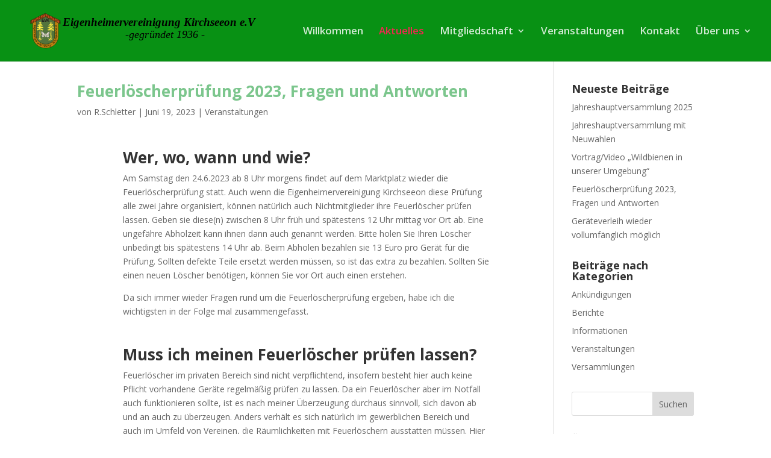

--- FILE ---
content_type: text/html; charset=UTF-8
request_url: https://eigenheimer-kirchseeon.de/aktuelles/page/2/
body_size: 14692
content:
<!DOCTYPE html>
<html lang="de">
<head>
	<meta charset="UTF-8" />
<meta http-equiv="X-UA-Compatible" content="IE=edge">
	<link rel="pingback" href="https://eigenheimer-kirchseeon.de/xmlrpc.php" />

	<script type="text/javascript">
		document.documentElement.className = 'js';
	</script>

	<title>Aktuelles | Eigenheimer-Kirchseeon</title>
<meta name='robots' content='max-image-preview:large' />
<script type="text/javascript">
			let jqueryParams=[],jQuery=function(r){return jqueryParams=[...jqueryParams,r],jQuery},$=function(r){return jqueryParams=[...jqueryParams,r],$};window.jQuery=jQuery,window.$=jQuery;let customHeadScripts=!1;jQuery.fn=jQuery.prototype={},$.fn=jQuery.prototype={},jQuery.noConflict=function(r){if(window.jQuery)return jQuery=window.jQuery,$=window.jQuery,customHeadScripts=!0,jQuery.noConflict},jQuery.ready=function(r){jqueryParams=[...jqueryParams,r]},$.ready=function(r){jqueryParams=[...jqueryParams,r]},jQuery.load=function(r){jqueryParams=[...jqueryParams,r]},$.load=function(r){jqueryParams=[...jqueryParams,r]},jQuery.fn.ready=function(r){jqueryParams=[...jqueryParams,r]},$.fn.ready=function(r){jqueryParams=[...jqueryParams,r]};</script><link rel='dns-prefetch' href='//fonts.googleapis.com' />
<link rel="alternate" type="application/rss+xml" title="Eigenheimer-Kirchseeon &raquo; Feed" href="https://eigenheimer-kirchseeon.de/feed/" />
<link rel="alternate" type="application/rss+xml" title="Eigenheimer-Kirchseeon &raquo; Kommentar-Feed" href="https://eigenheimer-kirchseeon.de/comments/feed/" />
<link rel="alternate" type="text/calendar" title="Eigenheimer-Kirchseeon &raquo; iCal Feed" href="https://eigenheimer-kirchseeon.de/termine/?ical=1" />
<meta content="EVK-Divi-Childe v.1.0" name="generator"/><style id='wp-block-library-theme-inline-css' type='text/css'>
.wp-block-audio :where(figcaption){color:#555;font-size:13px;text-align:center}.is-dark-theme .wp-block-audio :where(figcaption){color:#ffffffa6}.wp-block-audio{margin:0 0 1em}.wp-block-code{border:1px solid #ccc;border-radius:4px;font-family:Menlo,Consolas,monaco,monospace;padding:.8em 1em}.wp-block-embed :where(figcaption){color:#555;font-size:13px;text-align:center}.is-dark-theme .wp-block-embed :where(figcaption){color:#ffffffa6}.wp-block-embed{margin:0 0 1em}.blocks-gallery-caption{color:#555;font-size:13px;text-align:center}.is-dark-theme .blocks-gallery-caption{color:#ffffffa6}:root :where(.wp-block-image figcaption){color:#555;font-size:13px;text-align:center}.is-dark-theme :root :where(.wp-block-image figcaption){color:#ffffffa6}.wp-block-image{margin:0 0 1em}.wp-block-pullquote{border-bottom:4px solid;border-top:4px solid;color:currentColor;margin-bottom:1.75em}.wp-block-pullquote cite,.wp-block-pullquote footer,.wp-block-pullquote__citation{color:currentColor;font-size:.8125em;font-style:normal;text-transform:uppercase}.wp-block-quote{border-left:.25em solid;margin:0 0 1.75em;padding-left:1em}.wp-block-quote cite,.wp-block-quote footer{color:currentColor;font-size:.8125em;font-style:normal;position:relative}.wp-block-quote:where(.has-text-align-right){border-left:none;border-right:.25em solid;padding-left:0;padding-right:1em}.wp-block-quote:where(.has-text-align-center){border:none;padding-left:0}.wp-block-quote.is-large,.wp-block-quote.is-style-large,.wp-block-quote:where(.is-style-plain){border:none}.wp-block-search .wp-block-search__label{font-weight:700}.wp-block-search__button{border:1px solid #ccc;padding:.375em .625em}:where(.wp-block-group.has-background){padding:1.25em 2.375em}.wp-block-separator.has-css-opacity{opacity:.4}.wp-block-separator{border:none;border-bottom:2px solid;margin-left:auto;margin-right:auto}.wp-block-separator.has-alpha-channel-opacity{opacity:1}.wp-block-separator:not(.is-style-wide):not(.is-style-dots){width:100px}.wp-block-separator.has-background:not(.is-style-dots){border-bottom:none;height:1px}.wp-block-separator.has-background:not(.is-style-wide):not(.is-style-dots){height:2px}.wp-block-table{margin:0 0 1em}.wp-block-table td,.wp-block-table th{word-break:normal}.wp-block-table :where(figcaption){color:#555;font-size:13px;text-align:center}.is-dark-theme .wp-block-table :where(figcaption){color:#ffffffa6}.wp-block-video :where(figcaption){color:#555;font-size:13px;text-align:center}.is-dark-theme .wp-block-video :where(figcaption){color:#ffffffa6}.wp-block-video{margin:0 0 1em}:root :where(.wp-block-template-part.has-background){margin-bottom:0;margin-top:0;padding:1.25em 2.375em}
</style>
<style id='global-styles-inline-css' type='text/css'>
:root{--wp--preset--aspect-ratio--square: 1;--wp--preset--aspect-ratio--4-3: 4/3;--wp--preset--aspect-ratio--3-4: 3/4;--wp--preset--aspect-ratio--3-2: 3/2;--wp--preset--aspect-ratio--2-3: 2/3;--wp--preset--aspect-ratio--16-9: 16/9;--wp--preset--aspect-ratio--9-16: 9/16;--wp--preset--color--black: #000000;--wp--preset--color--cyan-bluish-gray: #abb8c3;--wp--preset--color--white: #ffffff;--wp--preset--color--pale-pink: #f78da7;--wp--preset--color--vivid-red: #cf2e2e;--wp--preset--color--luminous-vivid-orange: #ff6900;--wp--preset--color--luminous-vivid-amber: #fcb900;--wp--preset--color--light-green-cyan: #7bdcb5;--wp--preset--color--vivid-green-cyan: #00d084;--wp--preset--color--pale-cyan-blue: #8ed1fc;--wp--preset--color--vivid-cyan-blue: #0693e3;--wp--preset--color--vivid-purple: #9b51e0;--wp--preset--gradient--vivid-cyan-blue-to-vivid-purple: linear-gradient(135deg,rgba(6,147,227,1) 0%,rgb(155,81,224) 100%);--wp--preset--gradient--light-green-cyan-to-vivid-green-cyan: linear-gradient(135deg,rgb(122,220,180) 0%,rgb(0,208,130) 100%);--wp--preset--gradient--luminous-vivid-amber-to-luminous-vivid-orange: linear-gradient(135deg,rgba(252,185,0,1) 0%,rgba(255,105,0,1) 100%);--wp--preset--gradient--luminous-vivid-orange-to-vivid-red: linear-gradient(135deg,rgba(255,105,0,1) 0%,rgb(207,46,46) 100%);--wp--preset--gradient--very-light-gray-to-cyan-bluish-gray: linear-gradient(135deg,rgb(238,238,238) 0%,rgb(169,184,195) 100%);--wp--preset--gradient--cool-to-warm-spectrum: linear-gradient(135deg,rgb(74,234,220) 0%,rgb(151,120,209) 20%,rgb(207,42,186) 40%,rgb(238,44,130) 60%,rgb(251,105,98) 80%,rgb(254,248,76) 100%);--wp--preset--gradient--blush-light-purple: linear-gradient(135deg,rgb(255,206,236) 0%,rgb(152,150,240) 100%);--wp--preset--gradient--blush-bordeaux: linear-gradient(135deg,rgb(254,205,165) 0%,rgb(254,45,45) 50%,rgb(107,0,62) 100%);--wp--preset--gradient--luminous-dusk: linear-gradient(135deg,rgb(255,203,112) 0%,rgb(199,81,192) 50%,rgb(65,88,208) 100%);--wp--preset--gradient--pale-ocean: linear-gradient(135deg,rgb(255,245,203) 0%,rgb(182,227,212) 50%,rgb(51,167,181) 100%);--wp--preset--gradient--electric-grass: linear-gradient(135deg,rgb(202,248,128) 0%,rgb(113,206,126) 100%);--wp--preset--gradient--midnight: linear-gradient(135deg,rgb(2,3,129) 0%,rgb(40,116,252) 100%);--wp--preset--font-size--small: 13px;--wp--preset--font-size--medium: 20px;--wp--preset--font-size--large: 36px;--wp--preset--font-size--x-large: 42px;--wp--preset--spacing--20: 0.44rem;--wp--preset--spacing--30: 0.67rem;--wp--preset--spacing--40: 1rem;--wp--preset--spacing--50: 1.5rem;--wp--preset--spacing--60: 2.25rem;--wp--preset--spacing--70: 3.38rem;--wp--preset--spacing--80: 5.06rem;--wp--preset--shadow--natural: 6px 6px 9px rgba(0, 0, 0, 0.2);--wp--preset--shadow--deep: 12px 12px 50px rgba(0, 0, 0, 0.4);--wp--preset--shadow--sharp: 6px 6px 0px rgba(0, 0, 0, 0.2);--wp--preset--shadow--outlined: 6px 6px 0px -3px rgba(255, 255, 255, 1), 6px 6px rgba(0, 0, 0, 1);--wp--preset--shadow--crisp: 6px 6px 0px rgba(0, 0, 0, 1);}:root { --wp--style--global--content-size: 823px;--wp--style--global--wide-size: 1080px; }:where(body) { margin: 0; }.wp-site-blocks > .alignleft { float: left; margin-right: 2em; }.wp-site-blocks > .alignright { float: right; margin-left: 2em; }.wp-site-blocks > .aligncenter { justify-content: center; margin-left: auto; margin-right: auto; }:where(.is-layout-flex){gap: 0.5em;}:where(.is-layout-grid){gap: 0.5em;}.is-layout-flow > .alignleft{float: left;margin-inline-start: 0;margin-inline-end: 2em;}.is-layout-flow > .alignright{float: right;margin-inline-start: 2em;margin-inline-end: 0;}.is-layout-flow > .aligncenter{margin-left: auto !important;margin-right: auto !important;}.is-layout-constrained > .alignleft{float: left;margin-inline-start: 0;margin-inline-end: 2em;}.is-layout-constrained > .alignright{float: right;margin-inline-start: 2em;margin-inline-end: 0;}.is-layout-constrained > .aligncenter{margin-left: auto !important;margin-right: auto !important;}.is-layout-constrained > :where(:not(.alignleft):not(.alignright):not(.alignfull)){max-width: var(--wp--style--global--content-size);margin-left: auto !important;margin-right: auto !important;}.is-layout-constrained > .alignwide{max-width: var(--wp--style--global--wide-size);}body .is-layout-flex{display: flex;}.is-layout-flex{flex-wrap: wrap;align-items: center;}.is-layout-flex > :is(*, div){margin: 0;}body .is-layout-grid{display: grid;}.is-layout-grid > :is(*, div){margin: 0;}body{padding-top: 0px;padding-right: 0px;padding-bottom: 0px;padding-left: 0px;}:root :where(.wp-element-button, .wp-block-button__link){background-color: #32373c;border-width: 0;color: #fff;font-family: inherit;font-size: inherit;line-height: inherit;padding: calc(0.667em + 2px) calc(1.333em + 2px);text-decoration: none;}.has-black-color{color: var(--wp--preset--color--black) !important;}.has-cyan-bluish-gray-color{color: var(--wp--preset--color--cyan-bluish-gray) !important;}.has-white-color{color: var(--wp--preset--color--white) !important;}.has-pale-pink-color{color: var(--wp--preset--color--pale-pink) !important;}.has-vivid-red-color{color: var(--wp--preset--color--vivid-red) !important;}.has-luminous-vivid-orange-color{color: var(--wp--preset--color--luminous-vivid-orange) !important;}.has-luminous-vivid-amber-color{color: var(--wp--preset--color--luminous-vivid-amber) !important;}.has-light-green-cyan-color{color: var(--wp--preset--color--light-green-cyan) !important;}.has-vivid-green-cyan-color{color: var(--wp--preset--color--vivid-green-cyan) !important;}.has-pale-cyan-blue-color{color: var(--wp--preset--color--pale-cyan-blue) !important;}.has-vivid-cyan-blue-color{color: var(--wp--preset--color--vivid-cyan-blue) !important;}.has-vivid-purple-color{color: var(--wp--preset--color--vivid-purple) !important;}.has-black-background-color{background-color: var(--wp--preset--color--black) !important;}.has-cyan-bluish-gray-background-color{background-color: var(--wp--preset--color--cyan-bluish-gray) !important;}.has-white-background-color{background-color: var(--wp--preset--color--white) !important;}.has-pale-pink-background-color{background-color: var(--wp--preset--color--pale-pink) !important;}.has-vivid-red-background-color{background-color: var(--wp--preset--color--vivid-red) !important;}.has-luminous-vivid-orange-background-color{background-color: var(--wp--preset--color--luminous-vivid-orange) !important;}.has-luminous-vivid-amber-background-color{background-color: var(--wp--preset--color--luminous-vivid-amber) !important;}.has-light-green-cyan-background-color{background-color: var(--wp--preset--color--light-green-cyan) !important;}.has-vivid-green-cyan-background-color{background-color: var(--wp--preset--color--vivid-green-cyan) !important;}.has-pale-cyan-blue-background-color{background-color: var(--wp--preset--color--pale-cyan-blue) !important;}.has-vivid-cyan-blue-background-color{background-color: var(--wp--preset--color--vivid-cyan-blue) !important;}.has-vivid-purple-background-color{background-color: var(--wp--preset--color--vivid-purple) !important;}.has-black-border-color{border-color: var(--wp--preset--color--black) !important;}.has-cyan-bluish-gray-border-color{border-color: var(--wp--preset--color--cyan-bluish-gray) !important;}.has-white-border-color{border-color: var(--wp--preset--color--white) !important;}.has-pale-pink-border-color{border-color: var(--wp--preset--color--pale-pink) !important;}.has-vivid-red-border-color{border-color: var(--wp--preset--color--vivid-red) !important;}.has-luminous-vivid-orange-border-color{border-color: var(--wp--preset--color--luminous-vivid-orange) !important;}.has-luminous-vivid-amber-border-color{border-color: var(--wp--preset--color--luminous-vivid-amber) !important;}.has-light-green-cyan-border-color{border-color: var(--wp--preset--color--light-green-cyan) !important;}.has-vivid-green-cyan-border-color{border-color: var(--wp--preset--color--vivid-green-cyan) !important;}.has-pale-cyan-blue-border-color{border-color: var(--wp--preset--color--pale-cyan-blue) !important;}.has-vivid-cyan-blue-border-color{border-color: var(--wp--preset--color--vivid-cyan-blue) !important;}.has-vivid-purple-border-color{border-color: var(--wp--preset--color--vivid-purple) !important;}.has-vivid-cyan-blue-to-vivid-purple-gradient-background{background: var(--wp--preset--gradient--vivid-cyan-blue-to-vivid-purple) !important;}.has-light-green-cyan-to-vivid-green-cyan-gradient-background{background: var(--wp--preset--gradient--light-green-cyan-to-vivid-green-cyan) !important;}.has-luminous-vivid-amber-to-luminous-vivid-orange-gradient-background{background: var(--wp--preset--gradient--luminous-vivid-amber-to-luminous-vivid-orange) !important;}.has-luminous-vivid-orange-to-vivid-red-gradient-background{background: var(--wp--preset--gradient--luminous-vivid-orange-to-vivid-red) !important;}.has-very-light-gray-to-cyan-bluish-gray-gradient-background{background: var(--wp--preset--gradient--very-light-gray-to-cyan-bluish-gray) !important;}.has-cool-to-warm-spectrum-gradient-background{background: var(--wp--preset--gradient--cool-to-warm-spectrum) !important;}.has-blush-light-purple-gradient-background{background: var(--wp--preset--gradient--blush-light-purple) !important;}.has-blush-bordeaux-gradient-background{background: var(--wp--preset--gradient--blush-bordeaux) !important;}.has-luminous-dusk-gradient-background{background: var(--wp--preset--gradient--luminous-dusk) !important;}.has-pale-ocean-gradient-background{background: var(--wp--preset--gradient--pale-ocean) !important;}.has-electric-grass-gradient-background{background: var(--wp--preset--gradient--electric-grass) !important;}.has-midnight-gradient-background{background: var(--wp--preset--gradient--midnight) !important;}.has-small-font-size{font-size: var(--wp--preset--font-size--small) !important;}.has-medium-font-size{font-size: var(--wp--preset--font-size--medium) !important;}.has-large-font-size{font-size: var(--wp--preset--font-size--large) !important;}.has-x-large-font-size{font-size: var(--wp--preset--font-size--x-large) !important;}
:where(.wp-block-post-template.is-layout-flex){gap: 1.25em;}:where(.wp-block-post-template.is-layout-grid){gap: 1.25em;}
:where(.wp-block-columns.is-layout-flex){gap: 2em;}:where(.wp-block-columns.is-layout-grid){gap: 2em;}
:root :where(.wp-block-pullquote){font-size: 1.5em;line-height: 1.6;}
</style>
<link rel='stylesheet' id='et-divi-open-sans-css' href='https://fonts.googleapis.com/css?family=Open+Sans:300italic,400italic,600italic,700italic,800italic,400,300,600,700,800&#038;subset=latin,latin-ext&#038;display=swap' type='text/css' media='all' />
<link rel='stylesheet' id='tablepress-default-css' href='https://eigenheimer-kirchseeon.de/wp-content/tablepress-combined.min.css?ver=45' type='text/css' media='all' />
<link rel='stylesheet' id='divi-style-parent-css' href='https://eigenheimer-kirchseeon.de/wp-content/themes/Divi/style-static.min.css?ver=4.27.4' type='text/css' media='all' />
<link rel='stylesheet' id='child-style-css' href='https://eigenheimer-kirchseeon.de/wp-content/themes/evk-divi-childe/style.css?ver=4.27.4' type='text/css' media='all' />
<link rel='stylesheet' id='divi-style-css' href='https://eigenheimer-kirchseeon.de/wp-content/themes/evk-divi-childe/style.css?ver=4.27.4' type='text/css' media='all' />
<link rel='stylesheet' id='thickbox-css' href='https://eigenheimer-kirchseeon.de/wp-content/plugins/auto-thickbox-plus/thickbox.min.css?ver=1.9' type='text/css' media='all' />
<script type="text/javascript" src="https://eigenheimer-kirchseeon.de/wp-includes/js/jquery/jquery.min.js?ver=3.7.1" id="jquery-core-js"></script>
<script type="text/javascript" src="https://eigenheimer-kirchseeon.de/wp-includes/js/jquery/jquery-migrate.min.js?ver=3.4.1" id="jquery-migrate-js"></script>
<script type="text/javascript" id="jquery-js-after">
/* <![CDATA[ */
jqueryParams.length&&$.each(jqueryParams,function(e,r){if("function"==typeof r){var n=String(r);n.replace("$","jQuery");var a=new Function("return "+n)();$(document).ready(a)}});
/* ]]> */
</script>
<script type="text/javascript" id="thickbox-js-extra">
/* <![CDATA[ */
var thickboxL10n = {"next":"N\u00e4chste >","prev":"< Vorherige","image":"Bild","of":"von","close":"Schlie\u00dfen","noiframes":"Diese Funktion erfordert iframes. Du hast jedoch iframes deaktiviert oder dein Browser unterst\u00fctzt diese nicht.","loadingAnimation":"https:\/\/eigenheimer-kirchseeon.de\/wp-content\/plugins\/auto-thickbox-plus\/images\/loadingAnimation.gif","closeImage":"https:\/\/eigenheimer-kirchseeon.de\/wp-content\/plugins\/auto-thickbox-plus\/images\/tb-close.png","last":"Last \u00bb","first":"\u00ab First"};
/* ]]> */
</script>
<script type="text/javascript" src="https://eigenheimer-kirchseeon.de/wp-content/plugins/auto-thickbox-plus/thickbox.min.js?ver=1.9" id="thickbox-js"></script>
<link rel="https://api.w.org/" href="https://eigenheimer-kirchseeon.de/wp-json/" /><link rel="EditURI" type="application/rsd+xml" title="RSD" href="https://eigenheimer-kirchseeon.de/xmlrpc.php?rsd" />
<meta name="generator" content="WordPress 6.8.3" />
<meta name="tec-api-version" content="v1"><meta name="tec-api-origin" content="https://eigenheimer-kirchseeon.de"><link rel="alternate" href="https://eigenheimer-kirchseeon.de/wp-json/tribe/events/v1/" /><meta name="viewport" content="width=device-width, initial-scale=1.0, maximum-scale=1.0, user-scalable=0" /><!-- Auto ThickBox Plus by attosoft (http://attosoft.info/en/) -->
<script type="text/javascript">
/* <![CDATA[ */
jQuery(function($) {
	var links = $('a[href][href!=""]').filter(function() {
		// No ThickBox
		var nothickbox = ['nothickbox', 'no_thickbox'];
		for (var i = 0; i < nothickbox.length; i++)
			if ($(this).hasClass(nothickbox[i])) return false;
		// Links with target attribute
		if ($(this).is('[target][target!=""]')) return false;

		return true;
	});

	// Images
	var imageRegex = /\.(jpe?g|gif|png|bmp|webp)($|[?&#])/i;
	var images = links.filter(function() {
		return imageRegex.test($(this).attr('href'));
	});
	images.addClass('thickbox');

	// Others
	var others = links.filter(function() {
		return !imageRegex.test($(this).attr('href'));
	});
	others.filter('.thickbox').not('[href*="TB_iframe"]').not('[href*="#TB_inline"]').each(function() {
		var href = $(this).attr('href');
		if (href.indexOf('://') != -1 && href.indexOf(location.host) == -1) {
			// Add 'TB_iframe' to external URL
			var hashIndex = href.indexOf('#');
			var before = hashIndex == -1 ? href : href.substring(0, hashIndex);
			var after = hashIndex == -1 ? '' : href.substring(hashIndex);
			$(this).attr('href', before + (before.indexOf('?') == -1 ? '?' : '&') + 'TB_iframe' + after);
		}
	});
	others.filter('[href*="TB_iframe"]').add('[href*="#TB_inline"]').addClass('thickbox');

	// for WordPress 2.7.x (jQuery 1.2.6)
	if (!$.isFunction($().live))
		tb_init('a.thickbox');

	// Set a different gallery-id for each WordPress Gallery
	$('div.gallery').each(function() {
		if (this.id)
			$(this).find('a.thickbox').attr('rel', this.id);
	});
});

// Options for ThickBox Plus
tb_options.click_img = 'prev_next';
tb_options.ref_title = ['img-alt','img-desc','link-title','link-name','blank','img-title','img-name'];
tb_options.ref_cap = ['img-alt','img-desc','link-title','link-name','blank','img-title','img-name','img-cap'];
/* ]]> */
</script>
<style type='text/css'>
#TB_title { color:#0d5d19; }
#TB_caption,#TB_secondLine a:hover { color:#ea120a; }
#TB_ImageClick a#TB_ImagePrev:hover { background-image: url(http://wwweigenheimer-kirchseeon.de/wp-content/plugins/auto-thickbox-plus/images/tb-prev.png); }
</style>
<link rel="icon" href="https://eigenheimer-kirchseeon.de/wp-content/uploads/2023/03/EVK_Wappen.svg" sizes="32x32" />
<link rel="icon" href="https://eigenheimer-kirchseeon.de/wp-content/uploads/2023/03/EVK_Wappen.svg" sizes="192x192" />
<link rel="apple-touch-icon" href="https://eigenheimer-kirchseeon.de/wp-content/uploads/2023/03/EVK_Wappen.svg" />
<meta name="msapplication-TileImage" content="https://eigenheimer-kirchseeon.de/wp-content/uploads/2023/03/EVK_Wappen.svg" />
<link rel="stylesheet" id="et-divi-customizer-global-cached-inline-styles" href="https://eigenheimer-kirchseeon.de/wp-content/et-cache/global/et-divi-customizer-global.min.css?ver=1746089974" /></head>
<body class="blog paged paged-2 wp-theme-Divi wp-child-theme-evk-divi-childe tribe-no-js page-template-evk-divi-childe et_color_scheme_green et_pb_button_helper_class et_fullwidth_nav et_fixed_nav et_show_nav et_primary_nav_dropdown_animation_fade et_secondary_nav_dropdown_animation_fade et_header_style_left et_pb_svg_logo et_pb_footer_columns4 et_cover_background et_pb_gutter et_pb_gutters2 et_pb_pagebuilder_layout et_right_sidebar et_divi_theme et-db">
	<div id="page-container">

	
	
			<header id="main-header" data-height-onload="88">
			<div class="container clearfix et_menu_container">
							<div class="logo_container">
					<span class="logo_helper"></span>
					<a href="https://eigenheimer-kirchseeon.de/">
						<img src="https://eigenheimer-kirchseeon.de/wp-content/uploads/2023/03/EVK_Banner.svg" width="100" height="100" alt="Eigenheimer-Kirchseeon" id="logo" data-height-percentage="60" />
					</a>
				</div>
							<div id="et-top-navigation" data-height="88" data-fixed-height="40">
											<nav id="top-menu-nav">
						<ul id="top-menu" class="nav"><li id="menu-item-233" class="menu-item menu-item-type-post_type menu-item-object-page menu-item-home menu-item-233"><a href="https://eigenheimer-kirchseeon.de/" title="Hier gehts zur Begrüßung">Willkommen</a></li>
<li id="menu-item-1195" class="menu-item menu-item-type-post_type menu-item-object-page current-menu-item page_item page-item-23 current_page_item current_page_parent menu-item-1195"><a href="https://eigenheimer-kirchseeon.de/aktuelles/" aria-current="page">Aktuelles</a></li>
<li id="menu-item-1005" class="menu-item menu-item-type-post_type menu-item-object-page menu-item-has-children menu-item-1005"><a href="https://eigenheimer-kirchseeon.de/leistungen/">Mitgliedschaft</a>
<ul class="sub-menu">
	<li id="menu-item-1009" class="menu-item menu-item-type-post_type menu-item-object-page menu-item-1009"><a href="https://eigenheimer-kirchseeon.de/mitglied-werden/">Mitglied werden</a></li>
	<li id="menu-item-1006" class="menu-item menu-item-type-post_type menu-item-object-page menu-item-1006"><a href="https://eigenheimer-kirchseeon.de/leistungen/">Leistungen</a></li>
	<li id="menu-item-1056" class="menu-item menu-item-type-post_type menu-item-object-page menu-item-1056"><a href="https://eigenheimer-kirchseeon.de/eigenheimer-magazin-online/">Eigenheimer Magazin online</a></li>
	<li id="menu-item-1010" class="menu-item menu-item-type-post_type menu-item-object-page menu-item-1010"><a href="https://eigenheimer-kirchseeon.de/gerateverleih/">Geräteverleih</a></li>
	<li id="menu-item-1007" class="menu-item menu-item-type-post_type menu-item-object-page menu-item-1007"><a href="https://eigenheimer-kirchseeon.de/einkaufsvorteile/">Einkaufsvorteile</a></li>
	<li id="menu-item-1008" class="menu-item menu-item-type-post_type menu-item-object-page menu-item-1008"><a href="https://eigenheimer-kirchseeon.de/links/">Links</a></li>
</ul>
</li>
<li id="menu-item-1189" class="menu-item menu-item-type-custom menu-item-object-custom menu-item-1189"><a href="https://eigenheimer-kirchseeon.de/termine/">Veranstaltungen</a></li>
<li id="menu-item-548" class="menu-item menu-item-type-post_type menu-item-object-page menu-item-548"><a href="https://eigenheimer-kirchseeon.de/kontakt/" title="Der Kontakt zu unserer Vorstandschaft.">Kontakt</a></li>
<li id="menu-item-228" class="menu-item menu-item-type-post_type menu-item-object-page menu-item-has-children menu-item-228"><a href="https://eigenheimer-kirchseeon.de/uber-uns/" title="Hintergründiges und historisches zum Verein.">Über uns</a>
<ul class="sub-menu">
	<li id="menu-item-230" class="menu-item menu-item-type-post_type menu-item-object-page menu-item-230"><a href="https://eigenheimer-kirchseeon.de/uber-uns/chronik/" title="Von den Anfängen bis heute&#8230;">Chronik</a></li>
	<li id="menu-item-229" class="menu-item menu-item-type-post_type menu-item-object-page menu-item-229"><a href="https://eigenheimer-kirchseeon.de/uber-uns/impressum/" title="Die rechtliche Notwendigkeit.">Impressum</a></li>
	<li id="menu-item-978" class="menu-item menu-item-type-post_type menu-item-object-page menu-item-privacy-policy menu-item-978"><a rel="privacy-policy" href="https://eigenheimer-kirchseeon.de/uber-uns/datenschutz/">Datenschutz</a></li>
</ul>
</li>
</ul>						</nav>
					
					
					
					
					<div id="et_mobile_nav_menu">
				<div class="mobile_nav closed">
					<span class="select_page">Seite wählen</span>
					<span class="mobile_menu_bar mobile_menu_bar_toggle"></span>
				</div>
			</div>				</div> <!-- #et-top-navigation -->
			</div> <!-- .container -->
					</header> <!-- #main-header -->
			<div id="et-main-area">
	
<div id="main-content">
	<div class="container">
		<div id="content-area" class="clearfix">
			<div id="left-area">
		
					<article id="post-1127" class="et_pb_post post-1127 post type-post status-publish format-standard hentry category-veranstaltungen">

				
															<h2 class="entry-title"><a href="https://eigenheimer-kirchseeon.de/feuerloescherpruefung-2023-fragen-und-antworten/">Feuerlöscherprüfung 2023, Fragen und Antworten</a></h2>
					
					<p class="post-meta"> von <span class="author vcard"><a href="https://eigenheimer-kirchseeon.de/author/r-schletter/" title="Beiträge von R.Schletter" rel="author">R.Schletter</a></span> | <span class="published">Juni 19, 2023</span> | <a href="https://eigenheimer-kirchseeon.de/category/veranstaltungen/" rel="category tag">Veranstaltungen</a></p><div class="et_pb_section et_pb_section_0 et_section_regular" >
				
				
				
				
				
				
				<div class="et_pb_row et_pb_row_0">
				<div class="et_pb_column et_pb_column_4_4 et_pb_column_0  et_pb_css_mix_blend_mode_passthrough et-last-child">
				
				
				
				
				<div class="et_pb_module et_pb_text et_pb_text_0  et_pb_text_align_left et_pb_bg_layout_light">
				
				
				
				
				<div class="et_pb_text_inner"><h2>Wer, wo, wann und wie?</h2>
<p>Am Samstag den 24.6.2023 ab 8 Uhr morgens findet auf dem Marktplatz wieder die Feuerlöscherprüfung statt. Auch wenn die Eigenheimervereinigung Kirchseeon diese Prüfung alle zwei Jahre organisiert, können natürlich auch Nichtmitglieder ihre Feuerlöscher prüfen lassen. Geben sie diese(n) zwischen 8 Uhr früh und spätestens 12 Uhr mittag vor Ort ab. Eine ungefähre Abholzeit kann ihnen dann auch genannt werden. Bitte holen Sie Ihren Löscher unbedingt bis spätestens 14 Uhr ab. Beim Abholen bezahlen sie 13 Euro pro Gerät für die Prüfung. Sollten defekte Teile ersetzt werden müssen, so ist das extra zu bezahlen. Sollten Sie einen neuen Löscher benötigen, können Sie vor Ort auch einen erstehen.</p>
<p>Da sich immer wieder Fragen rund um die Feuerlöscherprüfung ergeben, habe ich die wichtigsten in der Folge mal zusammengefasst.  </p>
<p>&nbsp;</p></div>
			</div><div class="et_pb_module et_pb_text et_pb_text_1  et_pb_text_align_left et_pb_bg_layout_light">
				
				
				
				
				<div class="et_pb_text_inner"><h2>Muss ich meinen Feuerlöscher prüfen lassen?</h2>
<p>Feuerlöscher im privaten Bereich sind nicht verpflichtend, insofern besteht hier auch keine Pflicht vorhandene Geräte regelmäßig prüfen zu lassen. Da ein Feuerlöscher aber im Notfall auch funktionieren sollte, ist es nach meiner Überzeugung durchaus sinnvoll, sich davon ab und an auch zu überzeugen. Anders verhält es sich natürlich im gewerblichen Bereich und auch im Umfeld von Vereinen, die Räumlichkeiten mit Feuerlöschern ausstatten müssen. Hier ist die Prüfpflicht in zweijährigen Rhythmus gesetzlich geregelt. Selbstverständlich können Sie unseren Service auch in Anspruch nehmen.</p>
<p>&nbsp;</p></div>
			</div><div class="et_pb_module et_pb_text et_pb_text_2  et_pb_text_align_left et_pb_bg_layout_light">
				
				
				
				
				<div class="et_pb_text_inner"><h2>Hat ein Feuerlöscher ein &#8218;Haltbarkeitsdatum&#8216; ?</h2>
<p>Ein Feuerlöscher ist ein technisches Gerät, das möglicherweise zudem permanent unter Druck steht. Insofern altern dies Geräte durchaus und sollten nicht beliebig lang verwendet werden. Eine Prüfung und Zertifizierung ist für Geräte, die älter als 20 Jahre sind, gesetzlich nicht mehr erlaubt und wird durch unseren Brandschutzexperten abgelehnt. Solange der Vorrat reicht, haben Sie aber die Möglichkeit vor Ort Ihren alten Löscher zu einem fairen Preis gegen einen neuen auszutauschen.</p>
<p>&nbsp;</p></div>
			</div><div class="et_pb_module et_pb_text et_pb_text_3  et_pb_text_align_left et_pb_bg_layout_light">
				
				
				
				
				<div class="et_pb_text_inner"><h2>Welcher Feuerlöscher ist der Richtige?</h2>
<p>Den perfekten Feuerlöscher gibt es leider nicht, jeder hat seine Vor- und Nachteile. Der am häufigsten in Privathaushalten vorhandene Pulverlöscher ist beispielsweise prinzipiell durchaus ein Allroundtalent, hat im Falle eines Einsatzes aber den unangenehmen Nebeneffekt, dass sich das feine Löschpulver überall im Haus verbreitet und aufgrund seiner Eigenschaften elektrische Geräte dabei nachhaltig beschädigt. Im Notfall sollte man aber nicht abwägen müssen, ob der Einsatz angemessen ist, oder der Schaden durch den Löscher am Ende womöglich größer ist als der Schaden durch das Feuer. Ein moderner Schaumlöscher oder sogar ein Wasserlöscher kann für den privaten Gebrauch eine gute Alternative sein. Unser Brandschutzexperte kann Sie hierzu auch gerne im Rahmen der Prüfung, vor Ort beraten. </p>
<p>&nbsp;</p></div>
			</div><div class="et_pb_module et_pb_text et_pb_text_4  et_pb_text_align_left et_pb_bg_layout_light">
				
				
				
				
				<div class="et_pb_text_inner"><h2>Wie teuer ist so ein Feuerlöscher eigentlich?</h2>
<p>Gemessen an dem Wert, den er im Notfall eventuell erhalten kann, ist so ein Feuerlöscher ein echtes Schnäppchen.<br />Im Rahmen der Feuerlöscherprüfung am 24.6.23 auf dem Marktplatz können Sie von der Brandschutzfirma gerne auch ein Gerät erstehen (solange der Vorrat reicht).<br />Schaum Feuerlöscher 80€, <br />Fettbrand Feuerlöscher 3 Liter 75€, <br />Kohlendioxid Feuerlöscher 5kg 115€, Kohlendioxid Feuerlöscher 2kg 75€,<br />Pulver Löscher 2kg (fürs Auto) 30€</p>
<p>&nbsp;</p></div>
			</div>
			</div>
				
				
				
				
			</div>
				
				
			</div>
				
					</article>
			
					<article id="post-1122" class="et_pb_post post-1122 post type-post status-publish format-standard hentry category-informationen">

				
															<h2 class="entry-title"><a href="https://eigenheimer-kirchseeon.de/geraeteverleih-wieder-vollumfaenglich-moeglich/">Geräteverleih wieder vollumfänglich möglich</a></h2>
					
					<p class="post-meta"> von <span class="author vcard"><a href="https://eigenheimer-kirchseeon.de/author/r-schletter/" title="Beiträge von R.Schletter" rel="author">R.Schletter</a></span> | <span class="published">Juni 18, 2023</span> | <a href="https://eigenheimer-kirchseeon.de/category/informationen/" rel="category tag">Informationen</a></p><div class="et_pb_section et_pb_section_1 et_section_regular" >
				
				
				
				
				
				
				<div class="et_pb_row et_pb_row_1">
				<div class="et_pb_column et_pb_column_4_4 et_pb_column_1  et_pb_css_mix_blend_mode_passthrough et-last-child">
				
				
				
				
				<div class="et_pb_module et_pb_text et_pb_text_5  et_pb_text_align_left et_pb_bg_layout_light">
				
				
				
				
				<div class="et_pb_text_inner"><p>Unser Geräteverleih ist, nachdem wir nunmehr übergangsweise einen neuen Geräteschuppen zur Verfügung gestellt bekommen haben derzeit wieder wie gewohnt möglich. Verwenden Sie wie gewohnt unsere Gerätehotline und der zuständige Gerätewart wird Ihnen die neue Adresse bekannt geben.</p></div>
			</div>
			</div>
				
				
				
				
			</div>
				
				
			</div>
				
					</article>
			
					<article id="post-1109" class="et_pb_post post-1109 post type-post status-publish format-standard hentry category-informationen">

				
															<h2 class="entry-title"><a href="https://eigenheimer-kirchseeon.de/1109-2/">Geräteverleih eingeschränkt!</a></h2>
					
					<p class="post-meta"> von <span class="author vcard"><a href="https://eigenheimer-kirchseeon.de/author/r-schletter/" title="Beiträge von R.Schletter" rel="author">R.Schletter</a></span> | <span class="published">Mai 27, 2023</span> | <a href="https://eigenheimer-kirchseeon.de/category/informationen/" rel="category tag">Informationen</a></p>
<div class="et_pb_section et_pb_section_2 et_section_regular" >
				
				
				
				
				
				
				<div class="et_pb_row et_pb_row_2">
				<div class="et_pb_column et_pb_column_4_4 et_pb_column_2  et_pb_css_mix_blend_mode_passthrough et-last-child">
				
				
				
				
				<div class="et_pb_module et_pb_blurb et_pb_blurb_0  et_pb_text_align_left  et_pb_blurb_position_top et_pb_bg_layout_light">
				
				
				
				
				<div class="et_pb_blurb_content">
					<div class="et_pb_main_blurb_image"><span class="et_pb_image_wrap et_pb_only_image_mode_wrap"><img fetchpriority="high" decoding="async" width="746" height="747" src="https://eigenheimer-kirchseeon.de/wp-content/uploads/2023/05/EinBahn.png" alt="" srcset="https://eigenheimer-kirchseeon.de/wp-content/uploads/2023/05/EinBahn.png 746w, https://eigenheimer-kirchseeon.de/wp-content/uploads/2023/05/EinBahn-480x481.png 480w" sizes="(min-width: 0px) and (max-width: 480px) 480px, (min-width: 481px) 746px, 100vw" class="et-waypoint et_pb_animation_top et_pb_animation_top_tablet et_pb_animation_top_phone wp-image-1113" /></span></div>
					<div class="et_pb_blurb_container">
						<h4 class="et_pb_module_header"><span>Geräteverleih vorübergehend eingeschränkt!</span></h4>
						<div class="et_pb_blurb_description"><p>Wie Ihnen ja bekannt ist, mussten wir unseren Geräteschuppen ja leider räumen. Einen neuen Geräteschuppen haben wir derzeit leider noch nicht. Ein Ersatzschuppen wird uns (hoffentlich) in Kürze vorübergehend zur Verfügung gestellt. Bis dahin konnten wir unsere Geräte mit Unterstützung der Gemeinde zwar unterstellen, ein Verleih ist aber nur sehr eingeschränkt und nur nach vorheriger telefonischer Absprache möglich. Insbesondere stehen einige, insbesondere die großen Geräte aktuell nicht zur Verfügung. Wir hoffen, dass dieser Zustand nicht lange anhält und wir Ihnen unsere Geräte baldmöglichst wieder uneingeschränkt zur Verfügung stellen können. Bis dahin bitten wir um Ihr Verständnis.</p></div>
					</div>
				</div>
			</div>
			</div>
				
				
				
				
			</div>
				
				
			</div>
				
					</article>
			<div class="pagination clearfix">
	<div class="alignleft"><a href="https://eigenheimer-kirchseeon.de/aktuelles/page/3/" >&laquo; Ältere Einträge</a></div>
	<div class="alignright"><a href="https://eigenheimer-kirchseeon.de/aktuelles/" >Nächste Einträge &raquo;</a></div>
</div>			</div>

				<div id="sidebar">
		<script data-js='tribe-events-view-nonce-data' type='application/json'>{"tvn1":"a088b7f23c","tvn2":""}</script>
		<div id="recent-posts-2" class="et_pb_widget widget_recent_entries">
		<h4 class="widgettitle">Neueste Beiträge</h4>
		<ul>
											<li>
					<a href="https://eigenheimer-kirchseeon.de/jahreshauptversammlung-2025/">Jahreshauptversammlung 2025</a>
									</li>
											<li>
					<a href="https://eigenheimer-kirchseeon.de/jahreshauptversammlung-mit-neuwahlen/">Jahreshauptversammlung mit Neuwahlen</a>
									</li>
											<li>
					<a href="https://eigenheimer-kirchseeon.de/vortrag-video-wildbienen-in-unserer-umgebung/">Vortrag/Video &#8222;Wildbienen in unserer Umgebung&#8220;</a>
									</li>
											<li>
					<a href="https://eigenheimer-kirchseeon.de/feuerloescherpruefung-2023-fragen-und-antworten/">Feuerlöscherprüfung 2023, Fragen und Antworten</a>
									</li>
											<li>
					<a href="https://eigenheimer-kirchseeon.de/geraeteverleih-wieder-vollumfaenglich-moeglich/">Geräteverleih wieder vollumfänglich möglich</a>
									</li>
					</ul>

		</div><div id="categories-2" class="et_pb_widget widget_categories"><h4 class="widgettitle">Beiträge nach Kategorien</h4>
			<ul>
					<li class="cat-item cat-item-11"><a href="https://eigenheimer-kirchseeon.de/category/ankundigungen/">Ankündigungen</a>
</li>
	<li class="cat-item cat-item-12"><a href="https://eigenheimer-kirchseeon.de/category/berichte/">Berichte</a>
</li>
	<li class="cat-item cat-item-8"><a href="https://eigenheimer-kirchseeon.de/category/informationen/">Informationen</a>
</li>
	<li class="cat-item cat-item-7"><a href="https://eigenheimer-kirchseeon.de/category/veranstaltungen/">Veranstaltungen</a>
</li>
	<li class="cat-item cat-item-6"><a href="https://eigenheimer-kirchseeon.de/category/versammlungen/">Versammlungen</a>
</li>
			</ul>

			</div><div id="search-2" class="et_pb_widget widget_search"><form role="search" method="get" id="searchform" class="searchform" action="https://eigenheimer-kirchseeon.de/">
				<div>
					<label class="screen-reader-text" for="s">Suche nach:</label>
					<input type="text" value="" name="s" id="s" />
					<input type="submit" id="searchsubmit" value="Suchen" />
				</div>
			</form></div><div id="archives-2" class="et_pb_widget widget_archive"><h4 class="widgettitle">Ältere Beiträge</h4>		<label class="screen-reader-text" for="archives-dropdown-2">Ältere Beiträge</label>
		<select id="archives-dropdown-2" name="archive-dropdown">
			
			<option value="">Monat auswählen</option>
				<option value='https://eigenheimer-kirchseeon.de/2025/04/'> April 2025 &nbsp;(1)</option>
	<option value='https://eigenheimer-kirchseeon.de/2023/10/'> Oktober 2023 &nbsp;(1)</option>
	<option value='https://eigenheimer-kirchseeon.de/2023/07/'> Juli 2023 &nbsp;(1)</option>
	<option value='https://eigenheimer-kirchseeon.de/2023/06/'> Juni 2023 &nbsp;(2)</option>
	<option value='https://eigenheimer-kirchseeon.de/2023/05/'> Mai 2023 &nbsp;(1)</option>
	<option value='https://eigenheimer-kirchseeon.de/2023/03/'> März 2023 &nbsp;(1)</option>
	<option value='https://eigenheimer-kirchseeon.de/2021/02/'> Februar 2021 &nbsp;(1)</option>
	<option value='https://eigenheimer-kirchseeon.de/2020/12/'> Dezember 2020 &nbsp;(1)</option>
	<option value='https://eigenheimer-kirchseeon.de/2020/07/'> Juli 2020 &nbsp;(1)</option>
	<option value='https://eigenheimer-kirchseeon.de/2020/06/'> Juni 2020 &nbsp;(1)</option>
	<option value='https://eigenheimer-kirchseeon.de/2020/03/'> März 2020 &nbsp;(1)</option>
	<option value='https://eigenheimer-kirchseeon.de/2018/05/'> Mai 2018 &nbsp;(2)</option>
	<option value='https://eigenheimer-kirchseeon.de/2017/11/'> November 2017 &nbsp;(1)</option>
	<option value='https://eigenheimer-kirchseeon.de/2017/05/'> Mai 2017 &nbsp;(1)</option>
	<option value='https://eigenheimer-kirchseeon.de/2016/11/'> November 2016 &nbsp;(1)</option>
	<option value='https://eigenheimer-kirchseeon.de/2016/10/'> Oktober 2016 &nbsp;(1)</option>
	<option value='https://eigenheimer-kirchseeon.de/2016/09/'> September 2016 &nbsp;(1)</option>
	<option value='https://eigenheimer-kirchseeon.de/2016/08/'> August 2016 &nbsp;(1)</option>
	<option value='https://eigenheimer-kirchseeon.de/2016/05/'> Mai 2016 &nbsp;(1)</option>
	<option value='https://eigenheimer-kirchseeon.de/2014/11/'> November 2014 &nbsp;(1)</option>
	<option value='https://eigenheimer-kirchseeon.de/2014/07/'> Juli 2014 &nbsp;(1)</option>
	<option value='https://eigenheimer-kirchseeon.de/2014/06/'> Juni 2014 &nbsp;(1)</option>
	<option value='https://eigenheimer-kirchseeon.de/2014/05/'> Mai 2014 &nbsp;(1)</option>
	<option value='https://eigenheimer-kirchseeon.de/2014/03/'> März 2014 &nbsp;(1)</option>
	<option value='https://eigenheimer-kirchseeon.de/2014/01/'> Januar 2014 &nbsp;(1)</option>
	<option value='https://eigenheimer-kirchseeon.de/2013/12/'> Dezember 2013 &nbsp;(1)</option>
	<option value='https://eigenheimer-kirchseeon.de/2013/09/'> September 2013 &nbsp;(1)</option>
	<option value='https://eigenheimer-kirchseeon.de/2013/07/'> Juli 2013 &nbsp;(1)</option>
	<option value='https://eigenheimer-kirchseeon.de/2013/03/'> März 2013 &nbsp;(1)</option>
	<option value='https://eigenheimer-kirchseeon.de/2013/02/'> Februar 2013 &nbsp;(1)</option>
	<option value='https://eigenheimer-kirchseeon.de/2013/01/'> Januar 2013 &nbsp;(5)</option>
	<option value='https://eigenheimer-kirchseeon.de/2012/01/'> Januar 2012 &nbsp;(3)</option>
	<option value='https://eigenheimer-kirchseeon.de/2011/07/'> Juli 2011 &nbsp;(1)</option>
	<option value='https://eigenheimer-kirchseeon.de/2011/04/'> April 2011 &nbsp;(1)</option>
	<option value='https://eigenheimer-kirchseeon.de/2011/03/'> März 2011 &nbsp;(1)</option>
	<option value='https://eigenheimer-kirchseeon.de/2009/09/'> September 2009 &nbsp;(1)</option>
	<option value='https://eigenheimer-kirchseeon.de/2009/06/'> Juni 2009 &nbsp;(1)</option>
	<option value='https://eigenheimer-kirchseeon.de/2009/05/'> Mai 2009 &nbsp;(1)</option>
	<option value='https://eigenheimer-kirchseeon.de/2009/04/'> April 2009 &nbsp;(2)</option>

		</select>

			<script type="text/javascript">
/* <![CDATA[ */

(function() {
	var dropdown = document.getElementById( "archives-dropdown-2" );
	function onSelectChange() {
		if ( dropdown.options[ dropdown.selectedIndex ].value !== '' ) {
			document.location.href = this.options[ this.selectedIndex ].value;
		}
	}
	dropdown.onchange = onSelectChange;
})();

/* ]]> */
</script>
</div><div id="recent-comments-2" class="et_pb_widget widget_recent_comments"><h4 class="widgettitle">Neueste Kommentare</h4><ul id="recentcomments"></ul></div>	</div>
		</div>
	</div>
</div>


			<footer id="main-footer">
				
<div class="container">
	<div id="footer-widgets" class="clearfix">
		<div class="footer-widget"><div id="text-2" class="fwidget et_pb_widget widget_text"><h4 class="title">Mitgliederstand:</h4>			<div class="textwidget">
<table id="tablepress-4" class="tablepress tablepress-id-4">
<tbody>
<tr class="row-1">
	<td class="column-1">683 am 22.2.2024</td>
</tr>
</tbody>
</table>
<!-- #tablepress-4 from cache --></div>
		</div></div><div class="footer-widget"><div id="text-4" class="fwidget et_pb_widget widget_text"><h4 class="title">Datenschutz</h4>			<div class="textwidget"><p>Über den Menüpunkt <a href="https://eigenheimer-kirchseeon.de/uber-uns/datenschutz/">"Über uns-Datenschutz"</a> gelangen Sie zu unserer Datenschutzerklärung.</p>
</div>
		</div></div><div class="footer-widget"><div id="meta-3" class="fwidget et_pb_widget widget_meta"><h4 class="title">Sonstiges</h4>
		<ul>
						<li><a href="https://eigenheimer-kirchseeon.de/wp-login.php">Anmelden</a></li>
			<li><a href="https://eigenheimer-kirchseeon.de/feed/">Feed der Einträge</a></li>
			<li><a href="https://eigenheimer-kirchseeon.de/comments/feed/">Kommentar-Feed</a></li>

			<li><a href="https://de.wordpress.org/">WordPress.org</a></li>
		</ul>

		</div></div><div class="footer-widget"></div>	</div>
</div>


		
				<div id="footer-bottom">
					<div class="container clearfix">
				<div id="footer-info">Eigenheimervereinigung Kirchseeon .V.</div>					</div>
				</div>
			</footer>
		</div>


	</div>

	<script type="speculationrules">
{"prefetch":[{"source":"document","where":{"and":[{"href_matches":"\/*"},{"not":{"href_matches":["\/wp-*.php","\/wp-admin\/*","\/wp-content\/uploads\/*","\/wp-content\/*","\/wp-content\/plugins\/*","\/wp-content\/themes\/evk-divi-childe\/*","\/wp-content\/themes\/Divi\/*","\/*\\?(.+)"]}},{"not":{"selector_matches":"a[rel~=\"nofollow\"]"}},{"not":{"selector_matches":".no-prefetch, .no-prefetch a"}}]},"eagerness":"conservative"}]}
</script>
		<script>
		( function ( body ) {
			'use strict';
			body.className = body.className.replace( /\btribe-no-js\b/, 'tribe-js' );
		} )( document.body );
		</script>
		<script> /* <![CDATA[ */var tribe_l10n_datatables = {"aria":{"sort_ascending":": activate to sort column ascending","sort_descending":": activate to sort column descending"},"length_menu":"Show _MENU_ entries","empty_table":"No data available in table","info":"Showing _START_ to _END_ of _TOTAL_ entries","info_empty":"Showing 0 to 0 of 0 entries","info_filtered":"(filtered from _MAX_ total entries)","zero_records":"No matching records found","search":"Search:","all_selected_text":"All items on this page were selected. ","select_all_link":"Select all pages","clear_selection":"Clear Selection.","pagination":{"all":"All","next":"Next","previous":"Previous"},"select":{"rows":{"0":"","_":": Selected %d rows","1":": Selected 1 row"}},"datepicker":{"dayNames":["Sonntag","Montag","Dienstag","Mittwoch","Donnerstag","Freitag","Samstag"],"dayNamesShort":["So.","Mo.","Di.","Mi.","Do.","Fr.","Sa."],"dayNamesMin":["S","M","D","M","D","F","S"],"monthNames":["Januar","Februar","M\u00e4rz","April","Mai","Juni","Juli","August","September","Oktober","November","Dezember"],"monthNamesShort":["Januar","Februar","M\u00e4rz","April","Mai","Juni","Juli","August","September","Oktober","November","Dezember"],"monthNamesMin":["Jan.","Feb.","M\u00e4rz","Apr.","Mai","Juni","Juli","Aug.","Sep.","Okt.","Nov.","Dez."],"nextText":"Next","prevText":"Prev","currentText":"Today","closeText":"Done","today":"Today","clear":"Clear"}};/* ]]> */ </script><link rel='stylesheet' id='tec-variables-skeleton-css' href='https://eigenheimer-kirchseeon.de/wp-content/plugins/the-events-calendar/common/build/css/variables-skeleton.css?ver=6.9.5' type='text/css' media='all' />
<link rel='stylesheet' id='tribe-common-skeleton-style-css' href='https://eigenheimer-kirchseeon.de/wp-content/plugins/the-events-calendar/common/build/css/common-skeleton.css?ver=6.9.5' type='text/css' media='all' />
<link rel='stylesheet' id='tribe-events-widgets-v2-events-list-skeleton-css' href='https://eigenheimer-kirchseeon.de/wp-content/plugins/the-events-calendar/build/css/widget-events-list-skeleton.css?ver=6.15.6' type='text/css' media='all' />
<link rel='stylesheet' id='tec-variables-full-css' href='https://eigenheimer-kirchseeon.de/wp-content/plugins/the-events-calendar/common/build/css/variables-full.css?ver=6.9.5' type='text/css' media='all' />
<link rel='stylesheet' id='tribe-common-full-style-css' href='https://eigenheimer-kirchseeon.de/wp-content/plugins/the-events-calendar/common/build/css/common-full.css?ver=6.9.5' type='text/css' media='all' />
<link rel='stylesheet' id='tribe-events-widgets-v2-events-list-full-css' href='https://eigenheimer-kirchseeon.de/wp-content/plugins/the-events-calendar/build/css/widget-events-list-full.css?ver=6.15.6' type='text/css' media='all' />
<link rel='stylesheet' id='wp-block-library-css' href='https://eigenheimer-kirchseeon.de/wp-includes/css/dist/block-library/style.min.css?ver=6.8.3' type='text/css' media='none' onload="media='all'" />
<script type="text/javascript" src="https://eigenheimer-kirchseeon.de/wp-content/plugins/the-events-calendar/common/build/js/user-agent.js?ver=da75d0bdea6dde3898df" id="tec-user-agent-js"></script>
<script type="text/javascript" id="divi-custom-script-js-extra">
/* <![CDATA[ */
var DIVI = {"item_count":"%d Item","items_count":"%d Items"};
var et_builder_utils_params = {"condition":{"diviTheme":true,"extraTheme":false},"scrollLocations":["app","top"],"builderScrollLocations":{"desktop":"app","tablet":"app","phone":"app"},"onloadScrollLocation":"app","builderType":"fe"};
var et_frontend_scripts = {"builderCssContainerPrefix":"#et-boc","builderCssLayoutPrefix":"#et-boc .et-l"};
var et_pb_custom = {"ajaxurl":"https:\/\/eigenheimer-kirchseeon.de\/wp-admin\/admin-ajax.php","images_uri":"https:\/\/eigenheimer-kirchseeon.de\/wp-content\/themes\/Divi\/images","builder_images_uri":"https:\/\/eigenheimer-kirchseeon.de\/wp-content\/themes\/Divi\/includes\/builder\/images","et_frontend_nonce":"48c33d8c0f","subscription_failed":"Bitte \u00fcberpr\u00fcfen Sie die Felder unten aus, um sicherzustellen, dass Sie die richtigen Informationen eingegeben.","et_ab_log_nonce":"7fc818babc","fill_message":"Bitte f\u00fcllen Sie die folgenden Felder aus:","contact_error_message":"Bitte folgende Fehler beheben:","invalid":"Ung\u00fcltige E-Mail","captcha":"Captcha","prev":"Vorherige","previous":"Vorherige","next":"Weiter","wrong_captcha":"Sie haben die falsche Zahl im Captcha eingegeben.","wrong_checkbox":"Kontrollk\u00e4stchen","ignore_waypoints":"no","is_divi_theme_used":"1","widget_search_selector":".widget_search","ab_tests":[],"is_ab_testing_active":"","page_id":"1127","unique_test_id":"","ab_bounce_rate":"5","is_cache_plugin_active":"yes","is_shortcode_tracking":"","tinymce_uri":"https:\/\/eigenheimer-kirchseeon.de\/wp-content\/themes\/Divi\/includes\/builder\/frontend-builder\/assets\/vendors","accent_color":"#2e93f7","waypoints_options":[]};
var et_pb_box_shadow_elements = [];
/* ]]> */
</script>
<script type="text/javascript" src="https://eigenheimer-kirchseeon.de/wp-content/themes/Divi/js/scripts.min.js?ver=4.27.4" id="divi-custom-script-js"></script>
<script type="text/javascript" src="https://eigenheimer-kirchseeon.de/wp-content/themes/Divi/includes/builder/feature/dynamic-assets/assets/js/jquery.fitvids.js?ver=4.27.4" id="fitvids-js"></script>
<script type="text/javascript" src="https://eigenheimer-kirchseeon.de/wp-includes/js/comment-reply.min.js?ver=6.8.3" id="comment-reply-js" async="async" data-wp-strategy="async"></script>
<script type="text/javascript" src="https://eigenheimer-kirchseeon.de/wp-content/themes/Divi/includes/builder/feature/dynamic-assets/assets/js/jquery.mobile.js?ver=4.27.4" id="jquery-mobile-js"></script>
<script type="text/javascript" src="https://eigenheimer-kirchseeon.de/wp-content/themes/Divi/includes/builder/feature/dynamic-assets/assets/js/magnific-popup.js?ver=4.27.4" id="magnific-popup-js"></script>
<script type="text/javascript" src="https://eigenheimer-kirchseeon.de/wp-content/themes/Divi/includes/builder/feature/dynamic-assets/assets/js/easypiechart.js?ver=4.27.4" id="easypiechart-js"></script>
<script type="text/javascript" src="https://eigenheimer-kirchseeon.de/wp-content/themes/Divi/includes/builder/feature/dynamic-assets/assets/js/salvattore.js?ver=4.27.4" id="salvattore-js"></script>
<script type="text/javascript" src="https://eigenheimer-kirchseeon.de/wp-content/themes/Divi/core/admin/js/common.js?ver=4.27.4" id="et-core-common-js"></script>
<script type="text/javascript" src="https://eigenheimer-kirchseeon.de/wp-content/plugins/the-events-calendar/common/build/js/tribe-common.js?ver=9c44e11f3503a33e9540" id="tribe-common-js"></script>
<script type="text/javascript" src="https://eigenheimer-kirchseeon.de/wp-content/plugins/the-events-calendar/common/build/js/utils/query-string.js?ver=694b0604b0c8eafed657" id="tribe-query-string-js"></script>
<script src='https://eigenheimer-kirchseeon.de/wp-content/plugins/the-events-calendar/common/build/js/underscore-before.js'></script>
<script type="text/javascript" src="https://eigenheimer-kirchseeon.de/wp-includes/js/underscore.min.js?ver=1.13.7" id="underscore-js"></script>
<script src='https://eigenheimer-kirchseeon.de/wp-content/plugins/the-events-calendar/common/build/js/underscore-after.js'></script>
<script type="text/javascript" src="https://eigenheimer-kirchseeon.de/wp-includes/js/dist/hooks.min.js?ver=4d63a3d491d11ffd8ac6" id="wp-hooks-js"></script>
<script defer type="text/javascript" src="https://eigenheimer-kirchseeon.de/wp-content/plugins/the-events-calendar/build/js/views/manager.js?ver=0e9ddec90d8a8e019b4e" id="tribe-events-views-v2-manager-js"></script>
<script type="text/javascript" src="https://eigenheimer-kirchseeon.de/wp-content/plugins/the-events-calendar/build/js/views/breakpoints.js?ver=4208de2df2852e0b91ec" id="tribe-events-views-v2-breakpoints-js"></script>
<script type="text/javascript" id="et-builder-modules-script-motion-js-extra">
/* <![CDATA[ */
var et_pb_motion_elements = {"desktop":[],"tablet":[],"phone":[]};
/* ]]> */
</script>
<script type="text/javascript" src="https://eigenheimer-kirchseeon.de/wp-content/themes/Divi/includes/builder/feature/dynamic-assets/assets/js/motion-effects.js?ver=4.27.4" id="et-builder-modules-script-motion-js"></script>
<script type="text/javascript" id="et-builder-modules-script-sticky-js-extra">
/* <![CDATA[ */
var et_pb_sticky_elements = [];
/* ]]> */
</script>
<script type="text/javascript" src="https://eigenheimer-kirchseeon.de/wp-content/themes/Divi/includes/builder/feature/dynamic-assets/assets/js/sticky-elements.js?ver=4.27.4" id="et-builder-modules-script-sticky-js"></script>
<style id="et-builder-module-design-deferred-1127-cached-inline-styles">.et_pb_blurb_0 .et_pb_main_blurb_image .et_pb_image_wrap{max-width:47%}</style></body>
</html><!-- WP Fastest Cache file was created in 2.709 seconds, on 3. October 2025 @ 07:47 -->

--- FILE ---
content_type: text/css
request_url: https://eigenheimer-kirchseeon.de/wp-content/themes/evk-divi-childe/style.css?ver=4.27.4
body_size: 239
content:
/*
Theme Name: EVK-Divi-Childe
Author: Reinhard Schletter
Description: Das Child Theme für den Verei basierend auf Divi
Version: 1.0
Template: Divi

This is the child theme for Divi theme, generated with Generate Child Theme plugin by catchthemes.

(optional values you can add: Theme URI, Author URI, License, License URI, Tags, Text Domain)
*/


--- FILE ---
content_type: image/svg+xml
request_url: https://eigenheimer-kirchseeon.de/wp-content/uploads/2023/03/EVK_Banner.svg
body_size: 81706
content:
<?xml version="1.0" encoding="UTF-8" standalone="no"?>
<svg xmlns="http://www.w3.org/2000/svg" xmlns:xlink="http://www.w3.org/1999/xlink" xmlns:serif="http://www.serif.com/" width="100%" height="100%" viewBox="0 0 1024 160" version="1.1" xml:space="preserve" style="fill-rule:evenodd;clip-rule:evenodd;">
    <g id="EVK_Wappen.afdesign" transform="matrix(0.494375,0,0,0.494375,108.45,80.0507)">
        <g transform="matrix(1,0,0,1,-136.063,-155.905)">
            <g id="Hintergrund">
                <g>
                    <g transform="matrix(1,0,0,1,265.596,93.8665)">
                        <path d="M0,-7.64L0.3,3L-8.04,-0.9L-8.22,-10.64L-8.14,-10.64L-0.52,-7.62L0,-7.64Z" style="fill:rgb(190,76,26);fill-rule:nonzero;"></path>
                    </g>
                    <g transform="matrix(1,0,0,1,257.176,78.0464)">
                        <path d="M0,-6.46L-0.14,-14.4L-0.021,-14.66L7.86,-10.94L8.42,8.18L7.9,8.2L0.28,5.18L0.2,5.18L0,-6.46Z" style="fill:rgb(190,76,26);fill-rule:nonzero;"></path>
                    </g>
                    <g transform="matrix(1,0,0,1,236.556,80.9465)">
                        <path d="M0,-7.28L-0.06,-19.3L0.06,-19.3L20.62,-9.36L20.82,2.28L21,12.02L13.04,8.3L0.06,2.24L0,-7.28Z" style="fill:rgb(190,76,26);fill-rule:nonzero;"></path>
                    </g>
                    <g transform="matrix(1,0,0,1,257.036,61.5864)">
                        <path d="M0,2.06L0.14,10L-20.421,0.06L-20.54,0.06L-20.58,-7.94L0.119,1.8L0,2.06Z" style="fill:rgb(190,76,26);fill-rule:nonzero;"></path>
                    </g>
                    <g transform="matrix(1,0,0,1,236.615,326.406)">
                        <path d="M0,-243.22L12.98,-237.16L12.881,-236.96C12.58,-200.28 12.48,-163.12 12.601,-125.48C12.54,-120 11.601,-107.42 9.221,-98.6C-21.06,9.48 -180.58,6.82 -210.02,-101.64C-212.379,-110.5 -213.339,-122.98 -213.419,-128.38C-213.359,-165.06 -213.399,-201.56 -213.52,-237.86L-213.72,-238.3L-203.319,-243.2L-183.18,-252.7L-183,-252.32C-182.839,-211.48 -182.779,-170.44 -182.799,-129.16C-182.74,-123.74 -181.12,-111.98 -177.839,-104.261C-149.819,-38.82 -54.22,-35 -25.1,-98.48C-21.739,-105.96 -20.119,-117.72 -20.079,-123.261C-20.14,-166.62 -19.96,-209.32 -19.5,-251.32L-19.42,-251.32L-19.46,-252.32L0,-243.22Z" style="fill:rgb(190,130,17);fill-rule:nonzero;"></path>
                    </g>
                    <g transform="matrix(1,0,0,1,236.556,74.6865)">
                        <path d="M0,-1.02L0.06,8.5L-19.4,-0.6L-19.68,-9.5L-19.18,-9.52L0,-1.02Z" style="fill:rgb(190,76,26);fill-rule:nonzero;"></path>
                    </g>
                    <g transform="matrix(1,0,0,1,236.496,56.2264)">
                        <path d="M0,5.42L0.06,17.44L-19.12,8.94L-19.62,8.96L-20.08,-6.16L-20.261,-11.64L-20.08,-12.02L-0.04,-2.58L0,5.42Z" style="fill:rgb(190,76,26);fill-rule:nonzero;"></path>
                    </g>
                    <g transform="matrix(1,0,0,1,174.856,272.587)">
                        <path d="M0,-218.26L21.181,-208.36L42.3,-198.5L42.34,-197.5L42.26,-197.5C41.8,-155.5 41.62,-112.8 41.681,-69.441C41.641,-63.901 40.021,-52.14 36.66,-44.66C7.54,18.82 -88.06,15 -116.08,-50.441C-119.36,-58.16 -120.98,-69.92 -121.04,-75.34C-121.02,-116.62 -121.08,-157.66 -121.24,-198.5L-121.42,-198.88L-121.34,-198.92L-99.7,-209.1L-80.84,-217.98L-61.66,-227L-40.28,-237.08L-18.88,-227.08L0,-218.26Z" style="fill:rgb(82,115,60);fill-rule:nonzero;"></path>
                    </g>
                    <g transform="matrix(1,0,0,1,216.876,50.5665)">
                        <path d="M0,14.62L0.279,23.52L-20.84,13.66L-20.58,13.08L-20.58,4.64L-20.561,-8.9L-20.34,-8.9L-1.021,-0.48L-0.46,-0.5L0,14.62Z" style="fill:rgb(190,76,26);fill-rule:nonzero;"></path>
                    </g>
                    <g transform="matrix(1,0,0,1,216.416,40.6265)">
                        <path d="M0,3.58L-0.181,3.96L0,9.44L-0.561,9.46L-19.88,1.04L-20.101,1.04L-20.101,-5.88L0,3.58Z" style="fill:rgb(190,76,26);fill-rule:nonzero;"></path>
                    </g>
                    <g transform="matrix(1,0,0,1,173.576,48.1263)">
                        <path d="M0,-17.18L-0.381,-24.14L-0.32,-24.26L22.739,-13.38L22.739,-6.46L22.72,7.08L22.42,7.08L0.979,-3.64L0.739,-3.62L0,-17.18Z" style="fill:rgb(190,76,26);fill-rule:nonzero;"></path>
                    </g>
                    <g transform="matrix(1,0,0,1,196.296,53.5065)">
                        <path d="M0,1.7L0,10.14L-0.26,10.72L-21.44,0.82L-21.98,-9L-21.74,-9.02L-0.3,1.7L0,1.7Z" style="fill:rgb(190,76,26);fill-rule:nonzero;"></path>
                    </g>
                    <g transform="matrix(1,0,0,1,155.796,39.3062)">
                        <path d="M0,-2.42L-0.46,-17.42L-0.08,-17.44L17.78,-8.36L18.52,5.2L19.06,15.02L0.18,6.2L0.26,6.04L0,-2.42Z" style="fill:rgb(190,76,26);fill-rule:nonzero;"></path>
                    </g>
                    <g transform="matrix(1,0,0,1,173.195,22.3063)">
                        <path d="M0,1.68L0.381,8.64L-17.479,-0.44L-17.859,-0.42L-18.06,-6.96L0.061,1.56L0,1.68Z" style="fill:rgb(190,76,26);fill-rule:nonzero;"></path>
                    </g>
                    <g transform="matrix(1,0,0,1,155.796,35.7662)">
                        <path d="M0,1.12L0.26,9.58L0.18,9.74L-21.22,-0.26L-21.26,-0.72L-21.46,-8.62L0,1.12Z" style="fill:rgb(190,76,26);fill-rule:nonzero;"></path>
                    </g>
                    <g transform="matrix(1,0,0,1,133.956,29.0465)">
                        <path d="M0,-15.88L-0.2,-23.52L-0.26,-23.64L-0.08,-23.72L21.18,-13.7L21.38,-7.16L21.84,7.84L0.38,-1.9L0,-15.88Z" style="fill:rgb(190,76,26);fill-rule:nonzero;"></path>
                    </g>
                    <g transform="matrix(1,0,0,1,134.336,31.6064)">
                        <path d="M0,-4.46L0.2,3.44L0.24,3.9L-21.14,13.98L-21.38,13.48L-21.72,3.7L-22.1,-8.12L-21.88,-8.12L-0.38,-18.44L0,-4.46Z" style="fill:rgb(190,76,26);fill-rule:nonzero;"></path>
                    </g>
                    <g transform="matrix(1,0,0,1,133.756,23.3663)">
                        <path d="M0,-17.84L0.2,-10.2L-21.3,0.12L-21.52,0.12L-21.78,-7.44L-0.06,-17.96L0,-17.84Z" style="fill:rgb(190,76,26);fill-rule:nonzero;"></path>
                    </g>
                    <g transform="matrix(1,0,0,1,112.956,44.8264)">
                        <path d="M0,0.26L0.24,0.76L-18.94,9.78L-19.3,0.6L-0.34,-9.52L0,0.26Z" style="fill:rgb(190,76,26);fill-rule:nonzero;"></path>
                    </g>
                    <g transform="matrix(1,0,0,1,93.2358,26.7664)">
                        <path d="M0,7.82L-0.36,-1.6L18.74,-10.84L19,-3.28L19.38,8.54L0.42,18.66L0,7.82Z" style="fill:rgb(190,76,26);fill-rule:nonzero;"></path>
                    </g>
                    <g transform="matrix(1,0,0,1,93.6558,52.6462)">
                        <path d="M0,-7.22L0.36,1.96L-18.5,10.84L-18.78,10.24L-18.8,2.44L-18.84,-10.12L-18.24,-10.12L-0.42,-18.06L0,-7.22Z" style="fill:rgb(190,76,26);fill-rule:nonzero;"></path>
                    </g>
                    <g transform="matrix(1,0,0,1,92.8755,42.5265)">
                        <path d="M0,-17.36L0.36,-7.94L-17.46,0L-18.06,0L-18.08,-8.5L-18.12,-8.58L0,-17.36Z" style="fill:rgb(190,76,26);fill-rule:nonzero;"></path>
                    </g>
                    <g transform="matrix(1,0,0,1,74.8755,65.8662)">
                        <path d="M0,-2.98L0.28,-2.38L-21.36,7.8L-21.44,7.62L-21.5,-0.82L-21.22,-0.82L-0.44,-10.78L-0.02,-10.78L0,-2.98Z" style="fill:rgb(190,76,26);fill-rule:nonzero;"></path>
                    </g>
                    <g transform="matrix(1,0,0,1,74.8159,56.4663)">
                        <path d="M0,-13.94L0.04,-1.38L-0.38,-1.38L-21.16,8.58L-21.44,8.58L-21.54,-4.94L-21.6,-12.1L-0.06,-22.52L-0.02,-22.44L0,-13.94Z" style="fill:rgb(190,76,26);fill-rule:nonzero;"></path>
                    </g>
                    <g transform="matrix(1,0,0,1,53.5156,61.0665)">
                        <path d="M0,12.6L-0.08,12.64L-20.22,22.14L-20.52,21.52L-20.72,14.92L-21.2,-0.1L-20.52,-0.12L-0.62,-9.54L-0.24,-9.54L-0.14,3.98L-0.08,12.42L0,12.6Z" style="fill:rgb(190,76,26);fill-rule:nonzero;"></path>
                    </g>
                    <g transform="matrix(1,0,0,1,53.2158,60.9662)">
                        <path d="M0,-16.6L0.06,-9.44L-0.32,-9.44L-20.22,-0.02L-20.9,0L-21.08,-5.84L-21.3,-6.28L0,-16.6Z" style="fill:rgb(190,76,26);fill-rule:nonzero;"></path>
                    </g>
                    <g transform="matrix(1,0,0,1,32.9956,85.9264)">
                        <path d="M0,-3.34L0.3,-2.72L-10.1,2.18L-19.5,6.6L-19.48,-1.82L-18.84,-1.82L-0.34,-9.94L-0.2,-9.94L0,-3.34Z" style="fill:rgb(190,76,26);fill-rule:nonzero;"></path>
                    </g>
                    <g transform="matrix(1,0,0,1,13.5356,69.4262)">
                        <path d="M0,-0.06L-8.44,3.4L-8.66,3.4L-8.66,-1.66L18.38,-14.74L18.6,-14.3L18.78,-8.46L19.26,6.56L19.12,6.56L0.62,14.68L-0.02,14.68L0,-0.06Z" style="fill:rgb(190,76,26);fill-rule:nonzero;"></path>
                    </g>
                    <g transform="matrix(1,0,0,1,13.5356,96.5862)">
                        <path d="M0,-27.22L-0.02,-12.48L-0.04,-4.06L-8.66,0L-8.66,-23.76L-8.44,-23.76L0,-27.22Z" style="fill:rgb(190,76,26);fill-rule:nonzero;"></path>
                    </g>
                </g>
                <g transform="matrix(1,0,0,1,4.8755,29.3666)">
                    <path d="M0,38.4L0,67.22L8.62,63.16L18.02,58.74L28.42,53.84L48.56,44.34L48.64,44.3L70.28,34.12L89.14,25.24L108.32,16.22L129.7,6.14L151.1,16.14L169.98,24.96L191.161,34.86L212.28,44.72L231.74,53.82L244.72,59.88L252.68,63.6L261.02,67.5L260.72,56.86L260.161,37.74L252.28,34.02L231.581,24.28L211.541,14.84L191.44,5.38L168.38,-5.5L150.26,-14.02L129,-24.04L128.82,-23.96L107.1,-13.44L88,-4.2L69.88,4.58L48.34,15L27.04,25.32L0,38.4Z" style="fill:none;fill-rule:nonzero;stroke:black;stroke-width:2px;"></path>
                </g>
                <g transform="matrix(1,0,0,1,53.6157,291.406)">
                    <path d="M0,-217.32C0.16,-176.48 0.22,-135.44 0.2,-94.16C0.26,-88.74 1.88,-76.98 5.16,-69.26C33.18,-3.82 128.78,0 157.9,-63.48C161.26,-70.96 162.88,-82.72 162.92,-88.26C162.86,-131.62 163.04,-174.32 163.5,-216.32" style="fill:none;fill-rule:nonzero;stroke:black;stroke-width:2px;"></path>
                </g>
                <g transform="matrix(1,0,0,1,23.0957,335.886)">
                    <path d="M0,-247.34C0.12,-211.04 0.16,-174.54 0.1,-137.86C0.18,-132.46 1.14,-119.98 3.5,-111.12C32.94,-2.66 192.46,0 222.74,-108.08C225.12,-116.9 226.06,-129.48 226.12,-134.96C226,-172.6 226.1,-209.76 226.4,-246.44" style="fill:none;fill-rule:nonzero;stroke:black;stroke-width:2px;"></path>
                </g>
                <g transform="matrix(-0.00383139,0.999993,0.999993,0.00383139,27.8355,78.5412)">
                    <path d="M-14.34,-14.335L-9.12,-14.335L5.62,-14.298L14.04,-14.286L14.28,-14.285" style="fill:none;fill-rule:nonzero;stroke:black;stroke-width:2px;"></path>
                </g>
                <g transform="matrix(1,0,0,1,32.1357,82.5864)">
                    <path d="M0,-27.46L0.18,-21.62L0.66,-6.6L0.86,0" style="fill:none;fill-rule:nonzero;stroke:black;stroke-width:2px;"></path>
                </g>
                <g transform="matrix(0,1,1,0,68.0358,58.6664)">
                    <path d="M-14.6,-14.82L-14.3,-14.82L-7.14,-14.76L6.38,-14.66L14.82,-14.6" style="fill:none;fill-rule:nonzero;stroke:black;stroke-width:2px;"></path>
                </g>
                <g transform="matrix(1,0,0,1,74.7959,62.8863)">
                    <path d="M0,-28.86L0.02,-20.36L0.06,-7.8L0.08,0" style="fill:none;fill-rule:nonzero;stroke:black;stroke-width:2px;"></path>
                </g>
                <g transform="matrix(1,0,0,1,92.8755,55.2063)">
                    <path d="M0,-30.22L0,-30.04L0.36,-20.62L0.78,-9.78L1.14,-0.6L1.16,0" style="fill:none;fill-rule:nonzero;stroke:black;stroke-width:2px;"></path>
                </g>
                <g transform="matrix(0.0434372,0.999056,0.999056,-0.0434372,127.23,29.1335)">
                    <path d="M-14.318,-14.666L-13.857,-14.666L-6.293,-14.735L5.532,-14.869L15.318,-14.954" style="fill:none;fill-rule:nonzero;stroke:black;stroke-width:2px;"></path>
                </g>
                <g transform="matrix(1,0,0,1,133.756,35.0463)">
                    <path d="M0,-29.52L0.2,-21.88L0.58,-7.9L0.78,0" style="fill:none;fill-rule:nonzero;stroke:black;stroke-width:2px;"></path>
                </g>
                <g transform="matrix(0.0524278,0.998625,0.998625,-0.0524278,170.74,28.88)">
                    <path d="M-14.734,-14.872L-14.333,-14.872L-7.792,-15.016L7.212,-15.343L15.674,-15.528" style="fill:none;fill-rule:nonzero;stroke:black;stroke-width:2px;"></path>
                </g>
                <g transform="matrix(0.0546595,0.998505,0.998505,-0.0546595,189.247,37.5919)">
                    <path d="M-14.463,-15.284L-7.492,-15.284L6.088,-15.287L15.923,-15.285L16.144,-15.276" style="fill:none;fill-rule:nonzero;stroke:black;stroke-width:2px;"></path>
                </g>
                <g transform="matrix(1,0,0,1,196.315,63.6465)">
                    <path d="M0,-28.9L0,-21.98L-0.02,-8.44L-0.02,0" style="fill:none;fill-rule:nonzero;stroke:black;stroke-width:2px;"></path>
                </g>
                <g transform="matrix(1,0,0,1,216.235,75.2264)">
                    <path d="M0,-30.64L0.181,-25.16L0.641,-10.04L0.92,-1.14L0.96,-0.14L0.96,0" style="fill:none;fill-rule:nonzero;stroke:black;stroke-width:2px;"></path>
                </g>
                <g transform="matrix(1,0,0,1,236.456,83.2264)">
                    <path d="M0,-30.12L0,-29.58L0.04,-21.58L0.1,-9.56L0.159,-0.04L0.159,0" style="fill:none;fill-rule:nonzero;stroke:black;stroke-width:2px;"></path>
                </g>
                <g transform="matrix(0.0176295,0.999845,0.999845,-0.0176295,272.009,77.8469)">
                    <path d="M-14.462,-14.72L-6.521,-14.72L5.121,-14.726L14.862,-14.717L14.982,-14.72" style="fill:none;fill-rule:nonzero;stroke:black;stroke-width:2px;"></path>
                </g>
                <g transform="matrix(0.91568,-0.401909,-0.401909,-0.91568,16.5675,87.4817)">
                    <path d="M-0.852,4.06L19.352,4.06" style="fill:none;fill-rule:nonzero;stroke:black;stroke-width:2px;"></path>
                </g>
                <g transform="matrix(0.903849,-0.427852,-0.427852,-0.903849,35.9675,64.7506)">
                    <path d="M-1.058,4.71L20.958,4.71" style="fill:none;fill-rule:nonzero;stroke:black;stroke-width:2px;"></path>
                </g>
                <g transform="matrix(0.901767,-0.432223,-0.432223,-0.901767,56.8289,69.048)">
                    <path d="M-1.132,4.98L21.912,4.98" style="fill:none;fill-rule:nonzero;stroke:black;stroke-width:2px;"></path>
                </g>
                <g transform="matrix(1,0,0,1,75.4155,34.5263)">
                    <path d="M0,8L17.82,0.06L17.96,0" style="fill:none;fill-rule:nonzero;stroke:black;stroke-width:2px;"></path>
                </g>
                <g transform="matrix(1,0,0,1,93.3755,35.2864)">
                    <path d="M0,10.3L0.28,10.14L19.24,0.02L19.28,0" style="fill:none;fill-rule:nonzero;stroke:black;stroke-width:2px;"></path>
                </g>
                <g transform="matrix(1,0,0,1,112.456,13.1063)">
                    <path d="M0,10.38L21.5,0.06L21.62,0" style="fill:none;fill-rule:nonzero;stroke:black;stroke-width:2px;"></path>
                </g>
                <g transform="matrix(1,0,0,1,134.036,37.0463)">
                    <path d="M0,-10.04L0.3,-9.9L21.76,-0.16L22.1,0" style="fill:none;fill-rule:nonzero;stroke:black;stroke-width:2px;"></path>
                </g>
                <g transform="matrix(1,0,0,1,155.716,31.1662)">
                    <path d="M0,-9.3L17.86,-0.22L18.3,0" style="fill:none;fill-rule:nonzero;stroke:black;stroke-width:2px;"></path>
                </g>
                <g transform="matrix(0.894427,0.447214,0.447214,-0.894427,178.085,40.258)">
                    <path d="M-1.265,-5.36L22.705,-5.36" style="fill:none;fill-rule:nonzero;stroke:black;stroke-width:2px;"></path>
                </g>
                <g transform="matrix(0.916715,0.399541,0.399541,-0.916715,199.023,38.1578)">
                    <path d="M-0.878,-4.21L20.197,-4.21" style="fill:none;fill-rule:nonzero;stroke:black;stroke-width:2px;"></path>
                </g>
                <g transform="matrix(1,0,0,1,217.376,73.6865)">
                    <path d="M0,-8.52L19.18,-0.02L19.239,0" style="fill:none;fill-rule:nonzero;stroke:black;stroke-width:2px;"></path>
                </g>
                <g transform="matrix(1,0,0,1,236.615,71.8664)">
                    <path d="M0,-10.22L20.561,-0.28L21.16,0" style="fill:none;fill-rule:nonzero;stroke:black;stroke-width:2px;"></path>
                </g>
                <g transform="matrix(0.92965,0.368444,0.368444,-0.92965,258.28,81.929)">
                    <path d="M-0.288,-1.51L7.908,-1.51" style="fill:none;fill-rule:nonzero;stroke:black;stroke-width:2px;"></path>
                </g>
                <g transform="matrix(1,0,0,1,5.0957,69.2466)">
                    <path d="M0,3.58L8.44,0.12L8.72,0" style="fill:none;fill-rule:nonzero;stroke:black;stroke-width:2px;"></path>
                </g>
            </g>
            <g id="Kirchseeon-Wappen" serif:id="Kirchseeon Wappen">
                <g transform="matrix(1,0,0,1,154.445,211.132)">
                    <path d="M0,-13.678C1.65,-15.688 6.424,-14.764 7.984,-17.826C17.453,-10.776 8.254,-1.254 3.654,4.148C-1.846,-0.889 -10.594,-2.627 -13.66,-10.135C-12.398,-11.416 -11.346,-13.328 -7.92,-12.412C-8.1,-11.131 -4.842,-13.735 0.219,-13.678L0,-13.678Z" style="fill:rgb(230,221,211);fill-rule:nonzero;"></path>
                </g>
                <g transform="matrix(1,0,0,1,114.894,208.928)">
                    <path d="M0,-13.678C-1.65,-15.688 -6.424,-14.764 -7.984,-17.826C-17.453,-10.776 -8.254,-1.254 -3.654,4.148C1.846,-0.889 10.594,-2.627 13.66,-10.135C12.398,-11.416 11.346,-13.328 7.92,-12.412C8.1,-11.131 4.842,-13.735 -0.219,-13.678L0,-13.678Z" style="fill:rgb(230,221,211);fill-rule:nonzero;"></path>
                </g>
                <g transform="matrix(1,0,0,1,128.875,172.346)">
                    <path d="M0,12.101C0.82,16.58 -1.62,17.781 -1.08,21.981C-25.78,23.08 -31.38,4.5 -27.04,-10.979C-14.52,-6.859 -7.76,3.121 0,12.101" style="fill:rgb(230,221,211);fill-rule:nonzero;"></path>
                </g>
                <g transform="matrix(1,0,0,1,168.34,197.542)">
                    <path d="M0,-34.059C-12.535,-29.938 -19.297,-19.959 -27.055,-10.987C-27.867,-6.5 -25.43,-5.311 -25.973,-1.1C-1.262,0 4.328,-18.586 0,-34.059" style="fill:rgb(230,221,211);fill-rule:nonzero;"></path>
                </g>
                <g>
                    <g transform="matrix(1,0,0,1,207.88,130.781)">
                        <path d="M0,15.21C0.36,16.67 2.71,16.12 4.33,16.31C2.16,21.53 0.45,21.62 -3.25,26.19C-8.39,23.36 -11.36,20.98 -17.31,21.8C-15.689,17.68 -16.5,16.86 -20.56,18.5C-21.1,15.03 -17.67,15.57 -17.31,13.01C-20.649,13.65 -22.82,15.48 -22.72,19.6C-25.61,20.33 -24.8,17.31 -25.97,16.31C-27.42,17.68 -29.939,17.68 -31.38,16.31C-31.02,18.87 -29.31,20.88 -31.38,22.9C-34.27,23.26 -34.18,20.61 -34.63,18.5C-36.52,19.51 -36.61,22.35 -37.88,24C-39.77,23.72 -40.31,22.07 -40.04,19.6C-41.93,20.61 -41.39,24.09 -45.45,22.9C-44.91,21.98 -44.28,21.16 -44.37,19.6C-46.979,20.24 -46.17,24.36 -50.86,22.9C-51.04,20.88 -49.51,20.61 -49.78,18.5C-52.399,18.05 -52.12,20.52 -55.189,19.6C-55.01,16.76 -48.88,15.03 -54.11,13.01C-46.53,14.29 -34.54,13.29 -33.55,2.02C-36.25,2.94 -35.979,6.88 -40.04,6.42C-40.49,4.13 -39.32,3.49 -38.96,2.02C-41.479,2.02 -45.45,6.6 -43.29,2.02C-46.71,1.48 -45.72,5.41 -49.78,4.22C-50.229,1.93 -49.06,1.29 -48.7,-0.17C-51.76,-1.09 -51.49,1.38 -54.11,0.93C-53.03,-3.47 -49.689,-2.28 -51.939,-7.86C-43.29,0.38 -37.42,-7.77 -27.05,-8.96C-26.689,-6.03 -28.59,-5.39 -31.38,-5.67C-32.1,0.19 -25.88,-1 -23.81,2.02C-19.3,2.21 -20.47,-3.38 -15.149,-2.37C-14.61,-5.85 -16.5,-6.86 -18.399,-7.86C-15.6,-10.98 -10.82,-6.86 -10.82,-3.47C-5.41,-3.84 2.351,-1.82 3.25,-6.76C5.86,-4.84 -0.899,-0.91 5.41,-0.17C3.88,1.93 1.53,3.21 1.08,6.42C-0.81,6.14 -1.35,4.5 -1.08,2.02C-2.34,2.21 -1.979,4.04 -2.16,5.32C-4.51,5.5 -5.59,4.41 -5.41,2.02C-7.39,2.21 -6.04,5.78 -7.57,6.42C-11.27,5.96 -8.93,3.49 -12.99,5.32C-13.26,3.58 -11.99,3.4 -11.899,2.02L-16.229,2.02C-15.33,12.55 -4.689,17.68 3.25,11.91C2.62,13.47 1.53,14.57 0,15.21" style="fill:rgb(254,236,67);fill-rule:nonzero;"></path>
                    </g>
                    <g transform="matrix(1,0,0,1,191.65,84.4602)">
                        <path d="M0,28.57C6.85,27.65 11.899,31.31 17.31,28.57C17.04,31.96 11.899,30.4 12.979,35.16C7.21,33.15 8.659,33.97 3.239,36.26C4.6,31.96 0.09,32.41 0,35.16C-0.9,31.68 -5.41,31.86 -4.33,26.37C-5.591,27.65 -8.12,27.65 -10.82,27.47C-9.021,26.37 -8.03,24.45 -8.66,20.88C-9.53,21.6 -10.12,22.61 -10.66,23.66L-12.87,23.57C-12.36,22.57 -12.03,21.33 -11.91,19.78C-13.261,16.67 -14.16,23.26 -17.32,21.98L-17.32,17.58C-18.851,18.22 -19.931,19.32 -20.561,20.88C-22.101,19.51 -22.011,16.48 -24.891,16.48C-20.83,15.48 -18.4,12.82 -12.99,13.19C-10.73,12.91 -10.82,10.26 -9.74,8.79C-11.091,7.24 -13.44,6.69 -16.23,6.6C-16.32,4.86 -15.69,2.38 -17.32,2.2C-15.42,-1.37 -14.521,5.04 -10.82,3.3C-8.21,0.28 -8.841,-2.74 -6.49,-7.69C-6.221,-1.92 -2.71,-3.2 -4.33,3.3C-0.36,3.67 1.26,1.65 2.159,-1.09C3.239,1.19 2.25,3.39 4.33,6.6C2.97,8.06 -0.99,8.34 -1.08,5.5C-2.801,5.95 -1.99,8.98 -5.41,7.69C-6.49,14.65 2.25,15.57 5.409,12.09C7.119,14.84 8.119,17.49 11.899,15.39C9.739,17.22 8.3,19.78 7.569,23.08C4.239,20.24 4.149,19.78 0,21.98C-0.9,19.6 -3.16,19.69 -5.41,16.48C-8.841,21.52 0.359,23.08 0,28.57" style="fill:rgb(254,236,67);fill-rule:nonzero;"></path>
                    </g>
                    <g transform="matrix(1,0,0,1,202.47,173.73)">
                        <path d="M0,51.36C9.83,55.85 -6.85,53.01 -10.819,57.95C-10.189,60.61 -6.76,60.421 -4.33,61.251C-6.58,63.35 -9.649,64.64 -9.739,68.94C-11.09,64.64 -9.2,59.421 -15.149,57.95C-20.47,63.45 -15.239,68.85 -16.229,73.33C-18.22,69.58 -19.75,64.82 -23.81,68.94C-23,64.27 -19.12,62.711 -20.56,55.76C-24.529,57.22 -28.05,59.14 -30.3,62.35C-28.59,65.921 -29.399,69.671 -31.38,72.23C-33.55,71.05 -30.029,66.381 -31.38,62.35C-37.069,59.33 -37.7,67.48 -44.37,66.74C-41.21,63.35 -39.77,58.23 -33.55,57.95C-35.439,54.02 -41.93,54.751 -47.62,54.66C-45.359,52.55 -42.479,51.09 -38.96,50.26C-37.34,52.64 -34.18,53.47 -31.38,54.66C-15.689,48.251 -24.08,27.56 -23.81,14.01C-23.54,2.65 -19.93,-8.61 -20.56,-20.05C-18.04,-20.05 -17.41,-21.97 -14.069,-21.15C-17.59,-2.66 -13.979,17.94 -14.069,37.08C-14.069,45.68 -17.95,53.01 -9.739,55.76C-5.319,55.48 -4.06,52.001 0,51.36" style="fill:rgb(254,236,67);fill-rule:nonzero;"></path>
                    </g>
                    <g transform="matrix(1,0,0,1,190.57,113.53)">
                        <path d="M0,11.58C-3.521,12.13 -3.07,16.53 -6.5,17.08C-5.41,13.41 -8.03,13.51 -10.83,13.78C-10.92,9.66 -6.141,10.49 -7.58,4.99C-10.92,7.74 -14.971,2.89 -16.24,7.19C-20.03,2.7 -21.2,6 -28.141,4.99C-25.351,2.15 -29.04,0.32 -31.391,-0.5C-26.45,-3.45 -15.21,1.16 -11.79,-5.5L-9.58,-5.41C-10.28,-4.06 -10.9,-2.63 -11.91,-1.6C-11.28,1.79 -5.601,0.05 -3.25,1.7C-3.431,6.27 -3.61,10.85 0,11.58" style="fill:rgb(254,236,67);fill-rule:nonzero;"></path>
                    </g>
                </g>
                <g transform="matrix(1,0,0,1,96.0547,239.374)">
                    <path d="M0,-1.465C0,-1.006 0.09,-0.549 0.36,0C0.271,-0.549 0.18,-1.006 0,-1.465Z" style="fill:none;fill-rule:nonzero;stroke:black;stroke-width:1.5px;"></path>
                </g>
                <g transform="matrix(0,-1,-1,0,96.1007,237.863)">
                    <path d="M-0.046,0.046L0.046,0.046" style="fill:none;fill-rule:nonzero;stroke:black;stroke-width:1.5px;"></path>
                </g>
                <g transform="matrix(1,0,0,1,90.9141,132.804)">
                    <path d="M0,6.592C-4.689,7.324 -1.353,0 -7.485,2.197C-8.297,-0.824 -5.321,0 -5.321,-2.197C-8.478,-2.105 -9.379,0.275 -10.731,2.197C-9.92,6.5 -3.878,5.493 -2.074,8.789C-1.353,7.874 -0.722,7.142 0,6.592Z" style="fill:none;fill-rule:nonzero;stroke:black;stroke-width:1.5px;"></path>
                </g>
                <g transform="matrix(1,0,0,1,90.9141,139.396)">
                    <path d="M0,0L0.09,0" style="fill:none;fill-rule:nonzero;stroke:black;stroke-width:1.5px;"></path>
                </g>
                <g>
                    <g transform="matrix(1,0,0,1,112.81,131.15)">
                        <path d="M0,-3.98C-0.52,-0.5 5.41,-3.66 4.36,0.38C3.46,0.57 3.36,-0.07 3.27,-0.71C0.92,-0.88 2.85,3.23 2.23,4.79C-2.29,2.63 -3.82,3.37 -5.39,-0.64C-8.9,0.48 -7.62,2.12 -10.8,-0.6C-13.32,-0.3 -10.68,3.52 -9.68,3.79C-10.65,6.82 -13.12,2.26 -16.17,3.84C-16.82,1.92 -16.75,-0.73 -18.38,-1.64C-20.91,-1.34 -18.26,2.48 -17.27,2.75C-18.21,7.29 -23.05,1.26 -21.59,8.09C-21.66,8.13 -21.74,8.19 -21.81,8.25L-21.82,8.76L-23.97,12.64C-24.06,12.73 -24.14,12.82 -24.22,12.91L-24.38,12.92C-24.6,13.18 -24.8,13.46 -24.98,13.76C-26.51,15.31 -27.68,16.2 -30.46,14.84C-32.81,14.66 -30.91,18.78 -31.55,20.33C-35.6,18.68 -35.51,17.77 -39.12,20.33C-41.1,18.41 -38.67,17.13 -38.04,14.84C-42.82,14.01 -42.37,18.5 -42.37,22.53C-47.24,21.16 -46.06,20.51 -51.02,22.53C-51.3,20.06 -50.75,18.41 -48.86,18.13C-49.13,15.85 -53.64,17.86 -54.27,15.94C-50.57,12.37 -50.21,14.38 -52.11,8.25C-43.45,16.3 -30.19,7.42 -33.71,-2.74C-36.96,-2.01 -32.72,-0.36 -33.71,1.65C-37.77,0.46 -36.78,4.4 -40.2,3.85C-40.47,2.11 -39.21,1.93 -39.12,0.56C-44.62,1.84 -42.91,-0.73 -48.86,1.65C-48.77,-1.09 -47.24,-4.57 -49.94,-1.64C-52.56,-4.85 -45.7,-5.4 -48.86,-10.43C-46.61,-10.16 -46.7,-7.5 -45.61,-6.04L-39.12,-6.04C-36.42,-9.88 -32,-11.99 -29.38,-15.92C-31.46,-15.56 -35.24,-10.71 -34.79,-17.02C-37.05,-16.75 -36.96,-14.09 -38.04,-12.63C-39.48,-12.99 -38.94,-15.38 -39.12,-17.02C-42.64,-18.4 -39.93,-13.45 -43.45,-14.83C-42.91,-18.3 -44.35,-19.77 -47.78,-19.22C-41.46,-22.11 -31.56,-21.34 -27.49,-26.51L-26.67,-26.1C-27.6,-25.06 -28.38,-23.58 -28.29,-22.43C-26.74,-20.71 -24.57,-19.62 -21.77,-19.19L-20.81,-17.62C-21.71,-16.91 -21.94,-15.53 -21.73,-13.7C-14.47,-8.54 -8.57,-4.28 4.3,-7.31C4.68,-4.39 2.79,-3.73 0,-3.98" style="fill:rgb(254,236,67);fill-rule:nonzero;"></path>
                    </g>
                    <g transform="matrix(1,0,0,1,113.73,141.04)">
                        <path d="M0,6.05C3.52,5.13 2.26,5.13 4.33,7.15C2.62,10.26 -4.42,8.52 -1.08,13.74C-6.49,13.55 -4.24,8.79 -8.66,12.64C-8.21,9.98 -10.64,10.26 -9.74,7.15C-11.72,7.33 -10.37,10.9 -11.9,11.54C-13.8,11.27 -14.34,9.62 -14.07,7.15C-16.59,7.6 -16.95,12 -19.48,9.34C-16.95,6.6 -19.75,3.12 -22.73,2.75C-22.75,2.81 -22.76,2.86 -22.78,2.92L-22.74,-1.13L-22.47,-1.61C-22.48,-1.67 -22.5,-1.74 -22.51,-1.8C-14.83,-7.69 -7.66,6.28 3.25,1.65C2.89,3.85 0.36,3.85 0,6.05" style="fill:rgb(254,236,67);fill-rule:nonzero;"></path>
                    </g>
                    <g transform="matrix(1,0,0,1,107.24,168.111)">
                        <path d="M0,55.88C4.15,56.43 5.86,59.449 9.74,60.279C3.78,60.279 -1.08,57.35 -9.74,60.279C-10.19,64.029 -9.38,66.5 -5.41,65.77C-3.34,67.33 -10.98,66.23 -11.19,69.69C-12.37,64.949 -15.33,62.01 -19.49,60.279C-24.88,69.26 -12.99,72.92 -16.24,80.06C-18.95,79.14 -17.76,74.279 -19.49,72.359C-21.38,72.359 -22.28,73.199 -22.72,74.56C-22.64,72.18 -23.91,65.859 -23.8,60.279C-28.95,59.1 -30.49,67.42 -32.46,65.779C-37.53,65.68 -31.2,63.3 -31.38,61.38C-33.28,58.54 -37.42,58 -40.04,55.88C-38.32,53.14 -34.8,57.8 -32.46,58.08C-21.64,58.08 -25.42,47.46 -24.88,39.4C-24.26,29.06 -19.2,15.699 -24.88,7.54C-21.19,-0.36 -23.85,-16.27 -19.41,-23.2C-19.4,-23.21 -19.4,-23.21 -19.39,-23.22C-19.12,-23.5 -18.9,-23.78 -18.65,-24.05L-16.41,-24.18C-17.46,-21.09 -17.84,-17.81 -17.84,-14.37C-17.84,-4.27 -14.55,7.26 -15.15,19.63C-15.87,34.27 -24.8,69.43 0,55.88" style="fill:rgb(254,236,67);fill-rule:nonzero;"></path>
                    </g>
                    <g transform="matrix(1,0,0,1,94.2402,119.09)">
                        <path d="M0,-12.65C4.28,-7.83 11.68,-7.16 18.44,-7.3C17.11,-5.37 15.13,-4.07 14.16,-1.78C10.29,0 13.5,-5.52 10.89,-5.04C9.63,-4.85 10,-3.02 9.83,-1.74C8.83,-2.56 8.19,-3.74 7.64,-5.02C5.66,-4.82 7.04,-1.26 5.51,-0.61C3.14,-4.34 2.96,-3.24 -0.99,-1.65C-1,-3.12 -1.02,-4.58 -1.03,-6.05C-1.52,-5.97 -1.92,-5.81 -2.24,-5.56L-3.2,-7.13C-1.31,-8.15 -1.25,-10.99 0,-12.65" style="fill:rgb(254,236,67);fill-rule:nonzero;"></path>
                    </g>
                    <g transform="matrix(1,0,0,1,106.09,86.8405)">
                        <path d="M0,12.91C-2.42,14.67 -2.05,15.22 -1.03,18.42C-4.46,19.36 -4.48,16.8 -5.39,15.16C-6.2,15.89 -8.78,19.85 -8.64,15.18C-11.87,17.04 -14.92,19.08 -15.06,24.02C-18.05,22.31 -20.59,20.13 -17.28,17.45C-17.62,16.38 -18.88,17.01 -19.95,18.21L-20.77,17.8C-20.19,17.07 -19.73,16.21 -19.41,15.2C-23.47,19.51 -25.64,13.1 -28.07,17.31L-28.1,17.54L-28.1,17.44C-28.13,13.78 -33.34,15.56 -33.55,12.09C-27.77,13.5 -28.53,8.38 -22.75,9.8C-20.59,9.05 -19.89,6.85 -19.55,4.28C-21.99,3.48 -22.46,0.64 -26.07,1.04C-25.91,-1.71 -24.02,-2.46 -27.18,-3.35C-25.32,-6.93 -24.37,-0.53 -20.68,-2.3C-17.35,-2.6 -18.92,-7.81 -18.59,-11.11C-14.97,-9.49 -15.41,-7.84 -12.07,-7.86C-12.6,-6.21 -13.67,-5.1 -14.2,-3.45C-12.55,-0.44 -7.88,-3.5 -7.72,-5.7C-4.01,-4.54 -13.08,0.66 -5.51,-0.23C-8.93,1.63 -9.98,4.66 -15.23,3.15C-15.38,7 -11.5,6.69 -10.84,9.71C-7.32,10.32 -5.8,8.93 -3.28,8.55C-6.32,11.59 -1.99,11.92 0,12.91" style="fill:rgb(254,236,67);fill-rule:nonzero;"></path>
                    </g>
                    <g transform="matrix(1,0,0,1,96.0498,237.83)">
                        <path d="M0,-0.03C0,-0.02 0.01,-0.009 0.01,0L0,-0.009L0,-0.03Z" style="fill:rgb(29,23,11);fill-rule:nonzero;"></path>
                    </g>
                    <g transform="matrix(-0.945822,-0.324685,-0.324685,0.945822,90.9266,139.862)">
                        <path d="M-0.076,-0.683C-0.105,-0.629 -0.147,-0.569 -0.176,-0.516L-0.076,0.026L0.08,-0.46C0.033,-0.539 -0.023,-0.622 -0.076,-0.683" style="fill:rgb(43,95,37);fill-rule:nonzero;"></path>
                    </g>
                    <g transform="matrix(0.998053,-0.0623783,-0.0623783,-0.998053,88.4039,144.057)">
                        <path d="M0.025,-0.015L0.186,-0.015C-0.081,-0.268 -0.318,-0.534 -0.605,-0.797C-0.615,-0.806 -0.615,-0.806 -0.626,-0.815C-0.427,-0.527 -0.21,-0.26 0.025,-0.015" style="fill:rgb(29,23,11);fill-rule:nonzero;"></path>
                    </g>
                </g>
                <g>
                    <g transform="matrix(-1,0,0,1,166.89,168.56)">
                        <path d="M0,-1.529C-0.341,-1.529 -0.62,-1.189 -0.62,-0.769C-0.62,-0.34 -0.341,0 0,0C0.35,0 0.62,-0.34 0.62,-0.769C0.62,-1.189 0.35,-1.529 0,-1.529" style="fill:rgb(232,230,214);fill-rule:nonzero;"></path>
                    </g>
                    <g transform="matrix(1,0,0,1,166.43,171.18)">
                        <path d="M0,-0.16L-4.979,1.34C-4.91,1.111 -4.899,0.851 -4.97,0.561C-5.46,-1.5 0,-0.16 0,-0.16" style="fill:rgb(232,230,214);fill-rule:nonzero;"></path>
                    </g>
                    <g transform="matrix(-1,0,0,1,166.12,175.781)">
                        <path d="M0,-1.54C-0.28,-1.54 -0.5,-1.2 -0.5,-0.77C-0.5,-0.351 -0.28,0 0,0C0.28,0 0.5,-0.351 0.5,-0.77C0.5,-1.2 0.28,-1.54 0,-1.54" style="fill:rgb(232,230,214);fill-rule:nonzero;"></path>
                    </g>
                    <g transform="matrix(-1,0,0,1,163.899,184.29)">
                        <path d="M-0.001,-1.95C-0.23,-1.95 -0.41,-1.51 -0.41,-0.98C-0.41,-0.44 -0.23,0 -0.001,0C0.229,0 0.409,-0.44 0.409,-0.98C0.409,-1.51 0.229,-1.95 -0.001,-1.95" style="fill:rgb(232,230,214);fill-rule:nonzero;"></path>
                    </g>
                    <g transform="matrix(-1,0,0,1,163.57,202.491)">
                        <path d="M0,-1.59C-0.39,-1.59 -0.71,-1.231 -0.71,-0.79C-0.71,-0.361 -0.39,0 0,0C0.391,0 0.71,-0.361 0.71,-0.79C0.71,-1.231 0.391,-1.59 0,-1.59" style="fill:rgb(232,230,214);fill-rule:nonzero;"></path>
                    </g>
                    <g transform="matrix(1,0,0,1,163.269,178.411)">
                        <path d="M0,0.91L0.25,0C0.211,0.34 0.12,0.639 0,0.91" style="fill:rgb(232,230,214);fill-rule:nonzero;"></path>
                    </g>
                    <g transform="matrix(1,0,0,1,163.269,183.97)">
                        <path d="M0,-4.649L-1.289,0C-1.439,-0.109 -1.609,-0.219 -1.81,-0.339C-4.52,-1.969 -1.029,-2.339 0,-4.649" style="fill:rgb(232,230,214);fill-rule:nonzero;"></path>
                    </g>
                    <g transform="matrix(1,0,0,1,163.2,202.34)">
                        <path d="M0,-3.95L-3.2,0C-4.63,-2.51 -1.88,-1.91 0,-3.95" style="fill:rgb(232,230,214);fill-rule:nonzero;"></path>
                    </g>
                    <g transform="matrix(-1,0,0,1,162.159,169.451)">
                        <path d="M-0.001,-1.181C-0.311,-1.181 -0.561,-0.92 -0.561,-0.59C-0.561,-0.271 -0.311,0 -0.001,0C0.31,0 0.56,-0.271 0.56,-0.59C0.56,-0.92 0.31,-1.181 -0.001,-1.181" style="fill:rgb(232,230,214);fill-rule:nonzero;"></path>
                    </g>
                    <g transform="matrix(1,0,0,1,161.981,187.14)">
                        <path d="M0,-3.17C2.189,-1.649 -0.08,-1.359 -0.881,0L0,-3.17Z" style="fill:rgb(232,230,214);fill-rule:nonzero;"></path>
                    </g>
                    <g transform="matrix(-1,0,0,1,161.439,197.05)">
                        <path d="M-0.001,-1C-0.32,-1 -0.591,-0.77 -0.591,-0.5C-0.591,-0.22 -0.32,0 -0.001,0C0.319,0 0.59,-0.22 0.59,-0.5C0.59,-0.77 0.319,-1 -0.001,-1" style="fill:rgb(232,230,214);fill-rule:nonzero;"></path>
                    </g>
                    <g transform="matrix(1,0,0,1,157.58,173.139)">
                        <path d="M0,0.552L3.87,-0.619C3.47,0.812 0.83,1.171 0,0.552" style="fill:rgb(232,230,214);fill-rule:nonzero;"></path>
                    </g>
                    <g transform="matrix(1,0,0,1,160.35,204.331)">
                        <path d="M0,-1.42C1.36,0.57 -0.54,0.4 -2.14,0.21L-0.35,-1.99C-0.26,-1.82 -0.14,-1.63 0,-1.42" style="fill:rgb(232,230,214);fill-rule:nonzero;"></path>
                    </g>
                    <g transform="matrix(-1,0,0,1,159.64,176.541)">
                        <path d="M0,-1.89C-0.4,-1.89 -0.71,-1.46 -0.71,-0.941C-0.71,-0.42 -0.4,0 0,0C0.39,0 0.71,-0.42 0.71,-0.941C0.71,-1.46 0.39,-1.89 0,-1.89" style="fill:rgb(232,230,214);fill-rule:nonzero;"></path>
                    </g>
                    <g transform="matrix(-1,0,0,1,159.34,182.28)">
                        <path d="M-0.01,-2.07C-0.24,-2.07 -0.42,-1.61 -0.42,-1.03C-0.42,-0.46 -0.24,0 -0.01,0C0.219,0 0.41,-0.46 0.41,-1.03C0.41,-1.61 0.219,-2.07 -0.01,-2.07" style="fill:rgb(232,230,214);fill-rule:nonzero;"></path>
                    </g>
                    <g transform="matrix(-1,0,0,1,158.64,200.06)">
                        <path d="M0,-1.329C-0.25,-1.329 -0.46,-1.029 -0.46,-0.67C-0.46,-0.29 -0.25,0 0,0C0.26,0 0.46,-0.29 0.46,-0.67C0.46,-1.029 0.26,-1.329 0,-1.329" style="fill:rgb(232,230,214);fill-rule:nonzero;"></path>
                    </g>
                    <g transform="matrix(-1,0,0,1,158.56,207.51)">
                        <path d="M0.01,-2.09C-0.25,-2.09 -0.45,-1.62 -0.45,-1.05C-0.45,-0.47 -0.25,0 0.01,0C0.26,0 0.46,-0.47 0.46,-1.05C0.46,-1.62 0.26,-2.09 0.01,-2.09" style="fill:rgb(232,230,214);fill-rule:nonzero;"></path>
                    </g>
                    <g transform="matrix(1,0,0,1,158.21,207.45)">
                        <path d="M0,-2.91L-2.54,0.23C-2.96,-2.2 -1.7,-1.87 -1.79,-2.79C-1.82,-3.14 -0.97,-3.02 0,-2.91" style="fill:rgb(232,230,214);fill-rule:nonzero;"></path>
                    </g>
                    <g transform="matrix(-1,0,0,1,158.009,188.43)">
                        <path d="M-0.01,-1.54C-0.45,-1.54 -0.8,-1.189 -0.8,-0.769C-0.8,-0.34 -0.45,0 -0.01,0C0.429,0 0.79,-0.34 0.79,-0.769C0.79,-1.189 0.429,-1.54 -0.01,-1.54" style="fill:rgb(232,230,214);fill-rule:nonzero;"></path>
                    </g>
                    <g transform="matrix(-1,0,0,1,157.84,212.361)">
                        <path d="M0,-1.261C-0.51,-1.261 -0.92,-0.981 -0.92,-0.63C-0.92,-0.281 -0.51,0 0,0C0.5,0 0.92,-0.281 0.92,-0.63C0.92,-0.981 0.5,-1.261 0,-1.261" style="fill:rgb(232,230,214);fill-rule:nonzero;"></path>
                    </g>
                    <g transform="matrix(-1,0,0,1,155.88,174.3)">
                        <path d="M-0.01,-1.24C-0.22,-1.24 -0.39,-0.969 -0.39,-0.62C-0.39,-0.28 -0.22,0 -0.01,0C0.2,0 0.38,-0.28 0.38,-0.62C0.38,-0.969 0.2,-1.24 -0.01,-1.24" style="fill:rgb(232,230,214);fill-rule:nonzero;"></path>
                    </g>
                    <g transform="matrix(1,0,0,1,152.55,186.551)">
                        <path d="M0,5.1L2.851,-0.01C1.641,2.169 3.09,3.62 2,4.469C1.181,5.11 0.7,4.31 0,5.1" style="fill:rgb(232,230,214);fill-rule:nonzero;"></path>
                    </g>
                    <g transform="matrix(-1,0,0,1,154.74,202.741)">
                        <path d="M-0.01,-1.67C-0.33,-1.67 -0.59,-1.3 -0.59,-0.84C-0.59,-0.37 -0.33,0 -0.01,0C0.31,0 0.58,-0.37 0.58,-0.84C0.58,-1.3 0.31,-1.67 -0.01,-1.67" style="fill:rgb(232,230,214);fill-rule:nonzero;"></path>
                    </g>
                    <g transform="matrix(-1,0,0,1,154.649,180.571)">
                        <path d="M-0.001,-1.25C-0.37,-1.25 -0.681,-0.971 -0.681,-0.62C-0.681,-0.28 -0.37,0 -0.001,0C0.38,0 0.68,-0.28 0.68,-0.62C0.68,-0.971 0.38,-1.25 -0.001,-1.25" style="fill:rgb(232,230,214);fill-rule:nonzero;"></path>
                    </g>
                    <g transform="matrix(-1,0,0,1,153.62,209.18)">
                        <path d="M0,-0.75C-0.39,-0.75 -0.71,-0.58 -0.71,-0.38C-0.71,-0.17 -0.39,0 0,0C0.39,0 0.71,-0.17 0.71,-0.38C0.71,-0.58 0.39,-0.75 0,-0.75" style="fill:rgb(232,230,214);fill-rule:nonzero;"></path>
                    </g>
                    <g transform="matrix(-1,0,0,1,153.489,185.361)">
                        <path d="M-0.001,-0.71C-0.36,-0.71 -0.65,-0.561 -0.65,-0.36C-0.65,-0.16 -0.36,0 -0.001,0C0.359,0 0.649,-0.16 0.649,-0.36C0.649,-0.561 0.359,-0.71 -0.001,-0.71" style="fill:rgb(232,230,214);fill-rule:nonzero;"></path>
                    </g>
                    <g transform="matrix(1,0,0,1,152.55,193.081)">
                        <path d="M0,-1.43L-0.79,0C-0.49,-0.731 -0.229,-1.17 0,-1.43" style="fill:rgb(232,230,214);fill-rule:nonzero;"></path>
                    </g>
                    <g transform="matrix(1,0,0,1,151.66,200.481)">
                        <path d="M0,0.239L0.33,0C0.229,0.099 0.12,0.179 0,0.239" style="fill:rgb(232,230,214);fill-rule:nonzero;"></path>
                    </g>
                    <g transform="matrix(-1,0,0,1,151.689,177.02)">
                        <path d="M-0.001,-1.01C-0.341,-1.01 -0.62,-0.78 -0.62,-0.5C-0.62,-0.23 -0.341,0 -0.001,0C0.34,0 0.619,-0.23 0.619,-0.5C0.619,-0.78 0.34,-1.01 -0.001,-1.01" style="fill:rgb(232,230,214);fill-rule:nonzero;"></path>
                    </g>
                    <g transform="matrix(1,0,0,1,151.63,202.341)">
                        <path d="M0,-1.6L-3.439,0.83C-3.5,0.58 -3.59,0.219 -3.66,-0.35C-3.89,-2.43 -1.49,-0.821 0,-1.6" style="fill:rgb(232,230,214);fill-rule:nonzero;"></path>
                    </g>
                    <g transform="matrix(-1,0,0,1,150.95,190.68)">
                        <path d="M0,-1.01C-0.26,-1.01 -0.47,-0.78 -0.47,-0.5C-0.47,-0.23 -0.26,0 0,0C0.26,0 0.47,-0.23 0.47,-0.5C0.47,-0.78 0.26,-1.01 0,-1.01" style="fill:rgb(232,230,214);fill-rule:nonzero;"></path>
                    </g>
                    <g transform="matrix(-1,0,0,1,148.889,206.34)">
                        <path d="M-0.011,-1.76C-0.601,-1.76 -1.091,-1.37 -1.091,-0.88C-1.091,-0.39 -0.601,0 -0.011,0C0.599,0 1.08,-0.39 1.08,-0.88C1.08,-1.37 0.599,-1.76 -0.011,-1.76" style="fill:rgb(232,230,214);fill-rule:nonzero;"></path>
                    </g>
                    <g transform="matrix(1,0,0,1,148.19,204.33)">
                        <path d="M0,-1.16C0.189,-0.42 0.119,-0.75 -1.641,0L0,-1.16Z" style="fill:rgb(232,230,214);fill-rule:nonzero;"></path>
                    </g>
                    <g transform="matrix(-1,0,0,1,148.08,194.051)">
                        <path d="M0,-0.89C-0.34,-0.89 -0.62,-0.69 -0.62,-0.44C-0.62,-0.201 -0.34,0 0,0C0.34,0 0.62,-0.201 0.62,-0.44C0.62,-0.69 0.34,-0.89 0,-0.89" style="fill:rgb(232,230,214);fill-rule:nonzero;"></path>
                    </g>
                    <g transform="matrix(-1,0,0,1,147.689,186.01)">
                        <path d="M-0.011,-1.96C-0.531,-1.96 -0.95,-1.52 -0.95,-0.98C-0.95,-0.439 -0.531,0 -0.011,0C0.51,0 0.939,-0.439 0.939,-0.98C0.939,-1.52 0.51,-1.96 -0.011,-1.96" style="fill:rgb(232,230,214);fill-rule:nonzero;"></path>
                    </g>
                    <g transform="matrix(-1,0,0,1,145.421,191.39)">
                        <path d="M0.001,-1.479C-0.31,-1.479 -0.56,-1.149 -0.56,-0.739C-0.56,-0.33 -0.31,0 0.001,0C0.311,0 0.561,-0.33 0.561,-0.739C0.561,-1.149 0.311,-1.479 0.001,-1.479" style="fill:rgb(232,230,214);fill-rule:nonzero;"></path>
                    </g>
                    <g transform="matrix(-1,0,0,1,144.38,202.911)">
                        <path d="M0,-1.17C-0.28,-1.17 -0.5,-0.91 -0.5,-0.59C-0.5,-0.26 -0.28,0 0,0C0.28,0 0.5,-0.26 0.5,-0.59C0.5,-0.91 0.28,-1.17 0,-1.17" style="fill:rgb(232,230,214);fill-rule:nonzero;"></path>
                    </g>
                    <g transform="matrix(-0.473272,0.880916,0.880916,0.473272,140.381,179.612)">
                        <path d="M-5.918,-3.442L2.006,-3.442C1.31,-3.94 0.269,-3.841 -0.543,-4.084C-1.178,-4.278 -1.924,-4.304 -2.599,-4.337C-3.563,-4.379 -5.058,-4.535 -5.918,-3.442" style="fill:rgb(232,230,214);fill-rule:nonzero;"></path>
                    </g>
                    <g transform="matrix(1,0,0,1,138.62,210.172)">
                        <path d="M0,-22.532C1.54,-21.652 -1.07,1.048 -1.16,1.498L-1.76,1.779C-3.2,1.779 -5.05,1.638 -6.49,1.638C-7.94,-7.242 -8.75,-11.912 -7.58,-22.532C-6.11,-23.492 -3.13,-24.311 0,-22.532" style="fill:rgb(230,221,211);fill-rule:nonzero;"></path>
                    </g>
                    <g transform="matrix(1,0,0,1,138.62,181.241)">
                        <path d="M0,2.099C-0.09,4.939 -3.61,4.299 -6.49,4.299C-7.3,0.91 -5.41,0.269 -5.41,-2.291C-1.62,-2.84 -1.62,0.459 0,2.099" style="fill:rgb(230,221,211);fill-rule:nonzero;"></path>
                    </g>
                    <g transform="matrix(1,0,0,1,134.43,172.44)">
                        <path d="M0,6.35L-3.11,0C-2.14,0.37 -1.25,2.12 -0.76,3.1C-0.24,4.12 -0.05,5.18 0,6.35" style="fill:rgb(232,230,214);fill-rule:nonzero;"></path>
                    </g>
                    <g transform="matrix(-1,0,0,1,124.82,189.82)">
                        <path d="M0.01,-1.48C-0.3,-1.48 -0.56,-1.15 -0.56,-0.74C-0.56,-0.33 -0.3,0 0.01,0C0.32,0 0.57,-0.33 0.57,-0.74C0.57,-1.15 0.32,-1.48 0.01,-1.48" style="fill:rgb(232,230,214);fill-rule:nonzero;"></path>
                    </g>
                    <g transform="matrix(-1,0,0,1,124.43,200.68)">
                        <path d="M0.01,-1.17C-0.27,-1.17 -0.5,-0.91 -0.5,-0.58C-0.5,-0.26 -0.27,0 0.01,0C0.28,0 0.51,-0.26 0.51,-0.58C0.51,-0.91 0.28,-1.17 0.01,-1.17" style="fill:rgb(232,230,214);fill-rule:nonzero;"></path>
                    </g>
                    <g transform="matrix(-1,0,0,1,122.53,184.441)">
                        <path d="M-0.01,-1.95C-0.53,-1.95 -0.95,-1.52 -0.95,-0.98C-0.95,-0.44 -0.53,0 -0.01,0C0.52,0 0.94,-0.44 0.94,-0.98C0.94,-1.52 0.52,-1.95 -0.01,-1.95" style="fill:rgb(232,230,214);fill-rule:nonzero;"></path>
                    </g>
                    <g transform="matrix(-1,0,0,1,122.15,192.481)">
                        <path d="M0,-0.891C-0.35,-0.891 -0.62,-0.691 -0.62,-0.441C-0.62,-0.201 -0.35,0 0,0C0.34,0 0.62,-0.201 0.62,-0.441C0.62,-0.691 0.34,-0.891 0,-0.891" style="fill:rgb(232,230,214);fill-rule:nonzero;"></path>
                    </g>
                    <g transform="matrix(1,0,0,1,120.62,202.1)">
                        <path d="M0,-1.149L1.63,0C-0.12,-0.75 -0.19,-0.42 0,-1.149" style="fill:rgb(232,230,214);fill-rule:nonzero;"></path>
                    </g>
                    <g transform="matrix(1,0,0,1,117.17,200.12)">
                        <path d="M0,-1.61C1.5,-0.83 3.89,-2.44 3.66,-0.36C3.6,0.21 3.51,0.58 3.45,0.83L0,-1.61Z" style="fill:rgb(232,230,214);fill-rule:nonzero;"></path>
                    </g>
                    <g transform="matrix(-1,0,0,1,119.91,204.111)">
                        <path d="M0,-1.761C-0.6,-1.761 -1.09,-1.361 -1.09,-0.88C-1.09,-0.391 -0.6,0 0,0C0.6,0 1.09,-0.391 1.09,-0.88C1.09,-1.361 0.6,-1.761 0,-1.761" style="fill:rgb(232,230,214);fill-rule:nonzero;"></path>
                    </g>
                    <g transform="matrix(-1,0,0,1,119.29,189.111)">
                        <path d="M0.01,-1C-0.25,-1 -0.47,-0.78 -0.47,-0.5C-0.47,-0.23 -0.25,0 0.01,0C0.27,0 0.48,-0.23 0.48,-0.5C0.48,-0.78 0.27,-1 0.01,-1" style="fill:rgb(232,230,214);fill-rule:nonzero;"></path>
                    </g>
                    <g transform="matrix(-1,0,0,1,118.55,175.451)">
                        <path d="M0.01,-1C-0.34,-1 -0.62,-0.78 -0.62,-0.5C-0.62,-0.23 -0.34,0 0.01,0C0.35,0 0.63,-0.23 0.63,-0.5C0.63,-0.78 0.35,-1 0.01,-1" style="fill:rgb(232,230,214);fill-rule:nonzero;"></path>
                    </g>
                    <g transform="matrix(1,0,0,1,118.47,190.08)">
                        <path d="M0,1.43L-0.79,0C-0.56,0.26 -0.3,0.701 0,1.43" style="fill:rgb(232,230,214);fill-rule:nonzero;"></path>
                    </g>
                    <g transform="matrix(1,0,0,1,114.84,190.091)">
                        <path d="M0,-5.1L2.84,-0.01C2.14,-0.8 1.66,0 0.84,-0.64C-0.25,-1.491 1.2,-2.93 0,-5.1" style="fill:rgb(232,230,214);fill-rule:nonzero;"></path>
                    </g>
                    <g transform="matrix(1,0,0,1,116.81,198.5)">
                        <path d="M0,-0.24L0.33,0C0.21,-0.059 0.1,-0.139 0,-0.24" style="fill:rgb(232,230,214);fill-rule:nonzero;"></path>
                    </g>
                    <g transform="matrix(-1,0,0,1,116.74,183.791)">
                        <path d="M0,-0.71C-0.36,-0.71 -0.65,-0.55 -0.65,-0.36C-0.65,-0.16 -0.36,0 0,0C0.36,0 0.65,-0.16 0.65,-0.36C0.65,-0.55 0.36,-0.71 0,-0.71" style="fill:rgb(232,230,214);fill-rule:nonzero;"></path>
                    </g>
                    <g transform="matrix(-1,0,0,1,115.59,179)">
                        <path d="M0,-1.24C-0.37,-1.24 -0.68,-0.969 -0.68,-0.62C-0.68,-0.28 -0.37,0 0,0C0.38,0 0.68,-0.28 0.68,-0.62C0.68,-0.969 0.38,-1.24 0,-1.24" style="fill:rgb(232,230,214);fill-rule:nonzero;"></path>
                    </g>
                    <g transform="matrix(-1,0,0,1,115.18,206.951)">
                        <path d="M0,-0.75C-0.4,-0.75 -0.71,-0.58 -0.71,-0.37C-0.71,-0.16 -0.4,0 0,0C0.39,0 0.71,-0.16 0.71,-0.37C0.71,-0.58 0.39,-0.75 0,-0.75" style="fill:rgb(232,230,214);fill-rule:nonzero;"></path>
                    </g>
                    <g transform="matrix(-1,0,0,1,114.34,172.731)">
                        <path d="M-0.01,-1.24C-0.22,-1.24 -0.39,-0.961 -0.39,-0.62C-0.39,-0.28 -0.22,0 -0.01,0C0.21,0 0.38,-0.28 0.38,-0.62C0.38,-0.961 0.21,-1.24 -0.01,-1.24" style="fill:rgb(232,230,214);fill-rule:nonzero;"></path>
                    </g>
                    <g transform="matrix(-1,0,0,1,114.06,200.51)">
                        <path d="M0.01,-1.67C-0.32,-1.67 -0.58,-1.29 -0.58,-0.83C-0.58,-0.37 -0.32,0 0.01,0C0.33,0 0.59,-0.37 0.59,-0.83C0.59,-1.29 0.33,-1.67 0.01,-1.67" style="fill:rgb(232,230,214);fill-rule:nonzero;"></path>
                    </g>
                    <g transform="matrix(1,0,0,1,112.38,205.1)">
                        <path d="M0,-2.659C-0.08,-1.739 1.17,-2.069 0.75,0.351L-1.78,-2.779C-0.82,-2.889 0.03,-3.01 0,-2.659" style="fill:rgb(232,230,214);fill-rule:nonzero;"></path>
                    </g>
                    <g transform="matrix(1,0,0,1,108.78,172.751)">
                        <path d="M0,-1.8L3.87,-0.63C3.03,0 0.39,-0.37 0,-1.8" style="fill:rgb(232,230,214);fill-rule:nonzero;"></path>
                    </g>
                    <g transform="matrix(-1,0,0,1,112.22,186.86)">
                        <path d="M0,-1.53C-0.44,-1.53 -0.8,-1.19 -0.8,-0.77C-0.8,-0.341 -0.44,0 0,0C0.44,0 0.8,-0.341 0.8,-0.77C0.8,-1.19 0.44,-1.53 0,-1.53" style="fill:rgb(232,230,214);fill-rule:nonzero;"></path>
                    </g>
                    <g transform="matrix(-1,0,0,1,110.96,210.13)">
                        <path d="M0,-1.25C-0.51,-1.25 -0.92,-0.97 -0.92,-0.63C-0.92,-0.28 -0.51,0 0,0C0.51,0 0.92,-0.28 0.92,-0.63C0.92,-0.97 0.51,-1.25 0,-1.25" style="fill:rgb(232,230,214);fill-rule:nonzero;"></path>
                    </g>
                    <g transform="matrix(-1,0,0,1,110.88,180.71)">
                        <path d="M-0.01,-2.07C-0.24,-2.07 -0.42,-1.599 -0.42,-1.03C-0.42,-0.46 -0.24,0 -0.01,0C0.22,0 0.41,-0.46 0.41,-1.03C0.41,-1.599 0.22,-2.07 -0.01,-2.07" style="fill:rgb(232,230,214);fill-rule:nonzero;"></path>
                    </g>
                    <g transform="matrix(-1,0,0,1,110.59,174.981)">
                        <path d="M0,-1.9C-0.39,-1.9 -0.71,-1.47 -0.71,-0.95C-0.71,-0.43 -0.39,0 0,0C0.39,0 0.71,-0.43 0.71,-0.95C0.71,-1.47 0.39,-1.9 0,-1.9" style="fill:rgb(232,230,214);fill-rule:nonzero;"></path>
                    </g>
                    <g transform="matrix(1,0,0,1,108.81,202.671)">
                        <path d="M0,-2.55L1.79,-0.35C0.19,-0.17 -1.72,0 -0.36,-1.99C-0.22,-2.19 -0.1,-2.38 0,-2.55" style="fill:rgb(232,230,214);fill-rule:nonzero;"></path>
                    </g>
                    <g transform="matrix(-1,0,0,1,110.25,205.281)">
                        <path d="M0,-2.09C-0.25,-2.09 -0.46,-1.62 -0.46,-1.04C-0.46,-0.471 -0.25,0 0,0C0.25,0 0.46,-0.471 0.46,-1.04C0.46,-1.62 0.25,-2.09 0,-2.09" style="fill:rgb(232,230,214);fill-rule:nonzero;"></path>
                    </g>
                    <g transform="matrix(-1,0,0,1,110.17,197.84)">
                        <path d="M0,-1.34C-0.25,-1.34 -0.46,-1.04 -0.46,-0.67C-0.46,-0.3 -0.25,0 0,0C0.26,0 0.46,-0.3 0.46,-0.67C0.46,-1.04 0.26,-1.34 0,-1.34" style="fill:rgb(232,230,214);fill-rule:nonzero;"></path>
                    </g>
                    <g transform="matrix(1,0,0,1,108.25,185.571)">
                        <path d="M0,-3.181L0.89,0C0.09,-1.361 -2.19,-1.651 0,-3.181" style="fill:rgb(232,230,214);fill-rule:nonzero;"></path>
                    </g>
                    <g transform="matrix(1,0,0,1,106.96,182.39)">
                        <path d="M0,-4.64C1.03,-2.32 4.52,-1.96 1.81,-0.33C1.61,-0.21 1.44,-0.1 1.29,0L0,-4.64Z" style="fill:rgb(232,230,214);fill-rule:nonzero;"></path>
                    </g>
                    <g transform="matrix(1,0,0,1,105.61,200.12)">
                        <path d="M0,-3.95C1.88,-1.92 4.64,-2.52 3.2,0L0,-3.95Z" style="fill:rgb(232,230,214);fill-rule:nonzero;"></path>
                    </g>
                    <g transform="matrix(1,0,0,1,103.8,169.611)">
                        <path d="M0,-0.16C0,-0.16 5.46,-1.5 4.97,0.569C4.9,0.85 4.91,1.11 4.98,1.34L0,-0.16Z" style="fill:rgb(232,230,214);fill-rule:nonzero;"></path>
                    </g>
                    <g transform="matrix(-1,0,0,1,108.08,167.881)">
                        <path d="M0,-1.18C-0.31,-1.18 -0.56,-0.92 -0.56,-0.59C-0.56,-0.26 -0.31,0 0,0C0.31,0 0.56,-0.26 0.56,-0.59C0.56,-0.92 0.31,-1.18 0,-1.18" style="fill:rgb(232,230,214);fill-rule:nonzero;"></path>
                    </g>
                    <g transform="matrix(-1,0,0,1,107.37,194.831)">
                        <path d="M0.01,-1.01C-0.32,-1.01 -0.58,-0.781 -0.58,-0.5C-0.58,-0.231 -0.32,0 0.01,0C0.33,0 0.59,-0.231 0.59,-0.5C0.59,-0.781 0.33,-1.01 0.01,-1.01" style="fill:rgb(232,230,214);fill-rule:nonzero;"></path>
                    </g>
                    <g transform="matrix(1,0,0,1,106.71,177.75)">
                        <path d="M0,-0.9L0.25,0C0.13,-0.269 0.04,-0.57 0,-0.9" style="fill:rgb(232,230,214);fill-rule:nonzero;"></path>
                    </g>
                    <g transform="matrix(-1,0,0,1,106.34,182.72)">
                        <path d="M0.01,-1.95C-0.22,-1.95 -0.41,-1.51 -0.41,-0.97C-0.41,-0.429 -0.22,0 0.01,0C0.23,0 0.42,-0.429 0.42,-0.97C0.42,-1.51 0.23,-1.95 0.01,-1.95" style="fill:rgb(232,230,214);fill-rule:nonzero;"></path>
                    </g>
                    <g transform="matrix(-1,0,0,1,105.23,200.26)">
                        <path d="M0,-1.59C-0.39,-1.59 -0.71,-1.23 -0.71,-0.79C-0.71,-0.35 -0.39,0 0,0C0.39,0 0.71,-0.35 0.71,-0.79C0.71,-1.23 0.39,-1.59 0,-1.59" style="fill:rgb(232,230,214);fill-rule:nonzero;"></path>
                    </g>
                    <g transform="matrix(-1,0,0,1,104.11,174.21)">
                        <path d="M-0.01,-1.54C-0.28,-1.54 -0.51,-1.2 -0.51,-0.769C-0.51,-0.34 -0.28,0 -0.01,0C0.27,0 0.5,-0.34 0.5,-0.769C0.5,-1.2 0.27,-1.54 -0.01,-1.54" style="fill:rgb(232,230,214);fill-rule:nonzero;"></path>
                    </g>
                    <g transform="matrix(-1,0,0,1,103.35,166.99)">
                        <path d="M0,-1.53C-0.34,-1.53 -0.62,-1.19 -0.62,-0.759C-0.62,-0.34 -0.34,0 0,0C0.35,0 0.62,-0.34 0.62,-0.759C0.62,-1.19 0.35,-1.53 0,-1.53" style="fill:rgb(232,230,214);fill-rule:nonzero;"></path>
                    </g>
                </g>
                <g transform="matrix(1,0,0,1,136.86,185.861)">
                    <path d="M0,26.09C-1.44,26.09 -3.29,25.949 -4.73,25.949C-6.18,17.069 -6.99,12.4 -5.82,1.779C-4.35,0.819 -1.37,0 1.76,1.779C3.3,2.659 0.69,25.36 0.6,25.81L0,26.09Z" style="fill:none;fill-rule:nonzero;stroke:black;stroke-width:0.5px;"></path>
                </g>
                <g transform="matrix(1,0,0,1,133.21,185.63)">
                    <path d="M0,-6.679C3.79,-7.229 3.79,-3.929 5.41,-2.289C5.32,0.55 1.8,-0.089 -1.08,-0.089C-1.89,-3.479 0,-4.119 0,-6.679Z" style="fill:none;fill-rule:nonzero;stroke:black;stroke-width:0.5px;"></path>
                </g>
                <g transform="matrix(1,0,0,1,131.32,178.791)">
                    <path d="M0,-6.35C0.97,-5.981 1.86,-4.231 2.35,-3.25C2.87,-2.231 3.06,-1.17 3.11,0" style="fill:none;fill-rule:nonzero;stroke:black;stroke-width:1px;"></path>
                </g>
                <g transform="matrix(1,0,0,1,140.15,179.75)">
                    <path d="M0,-6.98C-1.37,-6.74 -1.94,-5.349 -2.36,-4.48C-2.65,-3.87 -2.98,-3.2 -3.11,-2.549C-3.28,-1.719 -3.86,-0.849 -3.75,0" style="fill:none;fill-rule:nonzero;stroke:black;stroke-width:1px;"></path>
                </g>
                <g transform="matrix(0,-1,-1,0,103.356,165.605)">
                    <ellipse cx="-0.62" cy="0.006" rx="0.765" ry="0.62" style="fill:none;stroke:black;stroke-width:0.5px;"></ellipse>
                </g>
                <g transform="matrix(0,-1,-1,0,108.08,166.73)">
                    <ellipse cx="-0.56" cy="0" rx="0.59" ry="0.56" style="fill:none;stroke:black;stroke-width:0.5px;"></ellipse>
                </g>
                <g transform="matrix(0,-1,-1,0,104.116,172.935)">
                    <ellipse cx="-0.505" cy="0" rx="0.771" ry="0.505" style="fill:none;stroke:black;stroke-width:0.5px;"></ellipse>
                </g>
                <g transform="matrix(0,-1,-1,0,110.59,173.321)">
                    <ellipse cx="-0.71" cy="0" rx="0.95" ry="0.71" style="fill:none;stroke:black;stroke-width:0.5px;"></ellipse>
                </g>
                <g transform="matrix(0,-1,-1,0,106.34,181.331)">
                    <ellipse cx="-0.415" cy="0.005" rx="0.975" ry="0.415" style="fill:none;stroke:black;stroke-width:0.5px;"></ellipse>
                </g>
                <g transform="matrix(0,-1,-1,0,116.735,182.785)">
                    <ellipse cx="-0.65" cy="-0.005" rx="0.355" ry="0.65" style="fill:none;stroke:black;stroke-width:0.5px;"></ellipse>
                </g>
                <g transform="matrix(0,-1,-1,0,110.89,179.26)">
                    <ellipse cx="-0.415" cy="0.005" rx="1.035" ry="0.415" style="fill:none;stroke:black;stroke-width:0.5px;"></ellipse>
                </g>
                <g transform="matrix(0,-1,-1,0,112.215,185.296)">
                    <ellipse cx="-0.8" cy="-0.005" rx="0.766" ry="0.8" style="fill:none;stroke:black;stroke-width:0.5px;"></ellipse>
                </g>
                <g transform="matrix(0,-1,-1,0,118.545,174.326)">
                    <ellipse cx="-0.625" cy="0" rx="0.5" ry="0.625" style="fill:none;stroke:black;stroke-width:0.5px;"></ellipse>
                </g>
                <g transform="matrix(0,-1,-1,0,115.59,177.7)">
                    <ellipse cx="-0.68" cy="0" rx="0.62" ry="0.68" style="fill:none;stroke:black;stroke-width:0.5px;"></ellipse>
                </g>
                <g transform="matrix(0,-1,-1,0,122.53,182.52)">
                    <ellipse cx="-0.945" cy="-0.005" rx="0.975" ry="0.945" style="fill:none;stroke:black;stroke-width:0.5px;"></ellipse>
                </g>
                <g transform="matrix(0,-1,-1,0,119.285,188.136)">
                    <ellipse cx="-0.475" cy="0" rx="0.5" ry="0.475" style="fill:none;stroke:black;stroke-width:0.5px;"></ellipse>
                </g>
                <g transform="matrix(0,-1,-1,0,124.815,188.515)">
                    <ellipse cx="-0.565" cy="0" rx="0.74" ry="0.565" style="fill:none;stroke:black;stroke-width:0.5px;"></ellipse>
                </g>
                <g transform="matrix(0,-1,-1,0,122.155,191.415)">
                    <ellipse cx="-0.62" cy="0.005" rx="0.445" ry="0.62" style="fill:none;stroke:black;stroke-width:0.5px;"></ellipse>
                </g>
                <g transform="matrix(0,-1,-1,0,114.345,171.726)">
                    <ellipse cx="-0.385" cy="0" rx="0.62" ry="0.385" style="fill:none;stroke:black;stroke-width:0.5px;"></ellipse>
                </g>
                <g transform="matrix(1,0,0,1,103.8,171.411)">
                    <path d="M0,-1.96C0,-1.96 5.46,-3.3 4.97,-1.231C4.9,-0.95 4.91,-0.69 4.98,-0.46C5.37,0.97 8.01,1.34 8.85,0.71" style="fill:none;fill-rule:nonzero;stroke:rgb(26,23,27);stroke-width:1px;"></path>
                </g>
                <g transform="matrix(-0.929947,0.367695,0.367695,0.929947,112.289,184.508)">
                    <path d="M2.372,-9.173C2.456,-8.851 2.483,-8.538 2.471,-8.244C2.366,-5.707 -0.747,-4.09 2.372,-3.571C2.602,-3.532 2.801,-3.493 2.977,-3.455C5.576,-2.837 3.563,-1.729 3.319,-0.169" style="fill:none;fill-rule:nonzero;stroke:rgb(26,23,27);stroke-width:1px;"></path>
                </g>
                <g transform="matrix(1,0,0,1,114.84,191.511)">
                    <path d="M0,-6.52C1.2,-4.35 -0.25,-2.911 0.84,-2.06C1.66,-1.42 2.14,-2.22 2.84,-1.43C3.07,-1.17 3.33,-0.73 3.63,0" style="fill:none;fill-rule:nonzero;stroke:rgb(26,23,27);stroke-width:1px;"></path>
                </g>
                <g transform="matrix(-0.429934,-0.902861,-0.902861,0.429934,114.842,184.971)">
                    <path d="M-0.017,0.011L0.007,0.011" style="fill:none;fill-rule:nonzero;stroke:rgb(26,23,27);stroke-width:1px;"></path>
                </g>
                <g transform="matrix(0,1,1,0,166.894,167.175)">
                    <ellipse cx="0.62" cy="-0.005" rx="0.765" ry="0.62" style="fill:none;stroke:black;stroke-width:0.5px;"></ellipse>
                </g>
                <g transform="matrix(0,1,1,0,162.159,168.3)">
                    <ellipse cx="0.56" cy="0.001" rx="0.591" ry="0.56" style="fill:none;stroke:black;stroke-width:0.5px;"></ellipse>
                </g>
                <g transform="matrix(0,1,1,0,166.121,174.511)">
                    <ellipse cx="0.5" cy="-0.001" rx="0.771" ry="0.5" style="fill:none;stroke:black;stroke-width:0.5px;"></ellipse>
                </g>
                <g transform="matrix(0,1,1,0,159.635,174.886)">
                    <ellipse cx="0.71" cy="0.005" rx="0.945" ry="0.71" style="fill:none;stroke:black;stroke-width:0.5px;"></ellipse>
                </g>
                <g transform="matrix(0,1,1,0,163.905,182.905)">
                    <ellipse cx="0.41" cy="-0.005" rx="0.975" ry="0.41" style="fill:none;stroke:black;stroke-width:0.5px;"></ellipse>
                </g>
                <g transform="matrix(0,1,1,0,153.495,184.355)">
                    <ellipse cx="0.65" cy="-0.005" rx="0.355" ry="0.65" style="fill:none;stroke:black;stroke-width:0.5px;"></ellipse>
                </g>
                <g transform="matrix(0,1,1,0,159.34,180.831)">
                    <ellipse cx="0.415" cy="0.005" rx="1.035" ry="0.415" style="fill:none;stroke:black;stroke-width:0.5px;"></ellipse>
                </g>
                <g transform="matrix(0,1,1,0,158.014,186.865)">
                    <ellipse cx="0.795" cy="0" rx="0.771" ry="0.795" style="fill:none;stroke:black;stroke-width:0.5px;"></ellipse>
                </g>
                <g transform="matrix(0,1,1,0,151.685,175.895)">
                    <ellipse cx="0.619" cy="0.005" rx="0.505" ry="0.619" style="fill:none;stroke:black;stroke-width:0.5px;"></ellipse>
                </g>
                <g transform="matrix(0,1,1,0,154.645,179.266)">
                    <ellipse cx="0.68" cy="0.005" rx="0.625" ry="0.68" style="fill:none;stroke:black;stroke-width:0.5px;"></ellipse>
                </g>
                <g transform="matrix(0,1,1,0,147.695,184.085)">
                    <ellipse cx="0.945" cy="0.001" rx="0.98" ry="0.945" style="fill:none;stroke:black;stroke-width:0.5px;"></ellipse>
                </g>
                <g transform="matrix(0,1,1,0,150.945,189.706)">
                    <ellipse cx="0.47" cy="0.005" rx="0.505" ry="0.47" style="fill:none;stroke:black;stroke-width:0.5px;"></ellipse>
                </g>
                <g transform="matrix(0,1,1,0,145.42,190.09)">
                    <ellipse cx="0.56" cy="0.001" rx="0.74" ry="0.56" style="fill:none;stroke:black;stroke-width:0.5px;"></ellipse>
                </g>
                <g transform="matrix(0,1,1,0,148.075,192.985)">
                    <ellipse cx="0.62" cy="0.005" rx="0.445" ry="0.62" style="fill:none;stroke:black;stroke-width:0.5px;"></ellipse>
                </g>
                <g transform="matrix(0,1,1,0,155.885,173.295)">
                    <ellipse cx="0.385" cy="0" rx="0.62" ry="0.385" style="fill:none;stroke:black;stroke-width:0.5px;"></ellipse>
                </g>
                <g transform="matrix(1,0,0,1,166.43,172.97)">
                    <path d="M0,-1.95C0,-1.95 -5.46,-3.29 -4.97,-1.229C-4.899,-0.939 -4.91,-0.679 -4.979,-0.45C-5.38,0.981 -8.02,1.34 -8.85,0.721" style="fill:none;fill-rule:nonzero;stroke:rgb(26,23,27);stroke-width:1px;"></path>
                </g>
                <g transform="matrix(-0.930187,-0.367085,-0.367085,0.930187,157.941,186.079)">
                    <path d="M-2.374,-9.18C-2.463,-8.85 -2.488,-8.537 -2.476,-8.242C-2.366,-5.716 0.745,-4.09 -2.374,-3.569C-2.605,-3.531 -2.804,-3.491 -2.983,-3.444C-5.578,-2.833 -3.573,-1.731 -3.327,-0.173" style="fill:none;fill-rule:nonzero;stroke:rgb(26,23,27);stroke-width:1px;"></path>
                </g>
                <g transform="matrix(1,0,0,1,155.4,193.08)">
                    <path d="M0,-6.54C-1.21,-4.36 0.239,-2.91 -0.851,-2.061C-1.67,-1.42 -2.15,-2.22 -2.851,-1.43C-3.08,-1.17 -3.341,-0.73 -3.641,0" style="fill:none;fill-rule:nonzero;stroke:rgb(26,23,27);stroke-width:1px;"></path>
                </g>
                <g transform="matrix(0,-1,-1,0,107.37,193.74)">
                    <ellipse cx="-0.585" cy="0.005" rx="0.505" ry="0.585" style="fill:none;stroke:black;stroke-width:0.5px;"></ellipse>
                </g>
                <g transform="matrix(0,-1,-1,0,105.235,198.755)">
                    <ellipse cx="-0.71" cy="0.005" rx="0.795" ry="0.71" style="fill:none;stroke:black;stroke-width:0.5px;"></ellipse>
                </g>
                <g transform="matrix(0,-1,-1,0,114.06,199.09)">
                    <ellipse cx="-0.585" cy="0.005" rx="0.835" ry="0.585" style="fill:none;stroke:black;stroke-width:0.5px;"></ellipse>
                </g>
                <g transform="matrix(0,-1,-1,0,124.43,199.59)">
                    <ellipse cx="-0.505" cy="0.005" rx="0.585" ry="0.505" style="fill:none;stroke:black;stroke-width:0.5px;"></ellipse>
                </g>
                <g transform="matrix(0,-1,-1,0,119.91,202.14)">
                    <ellipse cx="-1.09" cy="0" rx="0.88" ry="1.09" style="fill:none;stroke:black;stroke-width:0.5px;"></ellipse>
                </g>
                <g transform="matrix(0,-1,-1,0,115.185,205.865)">
                    <ellipse cx="-0.71" cy="0.005" rx="0.375" ry="0.71" style="fill:none;stroke:black;stroke-width:0.5px;"></ellipse>
                </g>
                <g transform="matrix(0,-1,-1,0,110.255,203.776)">
                    <ellipse cx="-0.46" cy="0.005" rx="1.045" ry="0.46" style="fill:none;stroke:black;stroke-width:0.5px;"></ellipse>
                </g>
                <g transform="matrix(0,-1,-1,0,110.955,208.585)">
                    <ellipse cx="-0.92" cy="-0.005" rx="0.625" ry="0.92" style="fill:none;stroke:black;stroke-width:0.5px;"></ellipse>
                </g>
                <g transform="matrix(0,-1,-1,0,110.17,196.71)">
                    <ellipse cx="-0.46" cy="0" rx="0.67" ry="0.46" style="fill:none;stroke:black;stroke-width:0.5px;"></ellipse>
                </g>
                <g transform="matrix(1,0,0,1,117.17,201.27)">
                    <path d="M0,-2.76C1.5,-1.98 3.89,-3.59 3.66,-1.51C3.6,-0.94 3.51,-0.57 3.45,-0.32C3.26,0.41 3.33,0.08 5.08,0.83" style="fill:none;fill-rule:nonzero;stroke:black;stroke-width:0.5px;"></path>
                </g>
                <g transform="matrix(0.808736,0.588172,0.588172,-0.808736,116.912,198.186)">
                    <path d="M-0.039,-0.12C0.101,-0.143 0.237,-0.143 0.369,-0.12" style="fill:none;fill-rule:nonzero;stroke:black;stroke-width:0.5px;"></path>
                </g>
                <g transform="matrix(-0.948683,-0.316228,-0.316228,0.948683,117.142,198.496)">
                    <path d="M-0.031,0.005L0.001,0.005" style="fill:none;fill-rule:nonzero;stroke:black;stroke-width:0.5px;"></path>
                </g>
                <g transform="matrix(1,0,0,1,105.61,205.45)">
                    <path d="M0,-9.28C1.88,-7.25 4.64,-7.85 3.2,-5.33C3.1,-5.16 2.98,-4.969 2.84,-4.77C1.48,-2.78 3.39,-2.95 4.99,-3.13C5.95,-3.24 6.8,-3.36 6.77,-3.009C6.69,-2.09 7.94,-2.42 7.52,0" style="fill:none;fill-rule:nonzero;stroke:rgb(26,23,27);stroke-width:1px;"></path>
                </g>
                <g transform="matrix(0,1,1,0,161.44,195.96)">
                    <ellipse cx="0.591" cy="0" rx="0.5" ry="0.591" style="fill:none;stroke:black;stroke-width:0.5px;"></ellipse>
                </g>
                <g transform="matrix(0,1,1,0,163.565,200.986)">
                    <ellipse cx="0.71" cy="0.005" rx="0.795" ry="0.71" style="fill:none;stroke:black;stroke-width:0.5px;"></ellipse>
                </g>
                <g transform="matrix(0,1,1,0,154.75,201.321)">
                    <ellipse cx="0.585" cy="-0.005" rx="0.835" ry="0.585" style="fill:none;stroke:black;stroke-width:0.5px;"></ellipse>
                </g>
                <g transform="matrix(0,1,1,0,144.385,201.826)">
                    <ellipse cx="0.5" cy="-0.005" rx="0.585" ry="0.5" style="fill:none;stroke:black;stroke-width:0.5px;"></ellipse>
                </g>
                <g transform="matrix(0,1,1,0,148.895,204.375)">
                    <ellipse cx="1.086" cy="0" rx="0.88" ry="1.086" style="fill:none;stroke:black;stroke-width:0.5px;"></ellipse>
                </g>
                <g transform="matrix(0,1,1,0,153.625,208.095)">
                    <ellipse cx="0.71" cy="-0.005" rx="0.375" ry="0.71" style="fill:none;stroke:black;stroke-width:0.5px;"></ellipse>
                </g>
                <g transform="matrix(0,1,1,0,158.56,206.01)">
                    <ellipse cx="0.455" cy="-0.005" rx="1.045" ry="0.455" style="fill:none;stroke:black;stroke-width:0.5px;"></ellipse>
                </g>
                <g transform="matrix(0,1,1,0,157.839,210.81)">
                    <ellipse cx="0.92" cy="0.001" rx="0.63" ry="0.92" style="fill:none;stroke:black;stroke-width:0.5px;"></ellipse>
                </g>
                <g transform="matrix(0,1,1,0,158.645,198.936)">
                    <ellipse cx="0.46" cy="-0.005" rx="0.665" ry="0.46" style="fill:none;stroke:black;stroke-width:0.5px;"></ellipse>
                </g>
                <g transform="matrix(1,0,0,1,151.63,203.501)">
                    <path d="M0,-2.76C-1.49,-1.981 -3.89,-3.59 -3.66,-1.51C-3.59,-0.941 -3.5,-0.58 -3.439,-0.33C-3.25,0.41 -3.32,0.08 -5.08,0.83" style="fill:none;fill-rule:nonzero;stroke:black;stroke-width:0.5px;"></path>
                </g>
                <g transform="matrix(-0.809902,0.586565,0.586565,0.809902,151.762,200.794)">
                    <path d="M-0.369,-0.12C-0.228,-0.098 -0.093,-0.097 0.039,-0.12" style="fill:none;fill-rule:nonzero;stroke:black;stroke-width:0.5px;"></path>
                </g>
                <g transform="matrix(0.819232,-0.573462,-0.573462,-0.819232,151.639,200.747)">
                    <path d="M-0.003,0.011L0.033,0.011" style="fill:none;fill-rule:nonzero;stroke:black;stroke-width:0.5px;"></path>
                </g>
                <g transform="matrix(1,0,0,1,163.2,207.68)">
                    <path d="M0,-9.29C-1.88,-7.25 -4.63,-7.85 -3.2,-5.34C-3.11,-5.17 -2.99,-4.979 -2.851,-4.769C-1.49,-2.779 -3.391,-2.949 -4.99,-3.14C-5.96,-3.25 -6.811,-3.37 -6.78,-3.019C-6.69,-2.1 -7.95,-2.43 -7.53,0" style="fill:none;fill-rule:nonzero;stroke:rgb(26,23,27);stroke-width:1px;"></path>
                </g>
                <g transform="matrix(0.98519,0.171467,0.171467,-0.98519,131.654,188.8)">
                    <path d="M-0.047,-0.549C0.057,-1.146 2.918,-1.146 6.35,-0.549" style="fill:none;fill-rule:nonzero;stroke:black;stroke-width:0.5px;"></path>
                </g>
                <g transform="matrix(0.964786,0.263036,0.263036,-0.964786,133.593,193.198)">
                    <path d="M-0.055,-0.411C0.064,-0.849 1.462,-0.849 3.07,-0.411" style="fill:none;fill-rule:nonzero;stroke:black;stroke-width:0.5px;"></path>
                </g>
                <g transform="matrix(0.910325,0.413894,0.413894,-0.910325,132.827,195.614)">
                    <path d="M-0.223,-1.028C0.248,-2.063 2.469,-2.063 4.745,-1.028" style="fill:none;fill-rule:nonzero;stroke:black;stroke-width:0.5px;"></path>
                </g>
                <g transform="matrix(0.974391,-0.22486,-0.22486,-0.974391,134.186,202.407)">
                    <path d="M-0.023,0.206C0.028,0.428 0.846,0.427 1.804,0.206" style="fill:none;fill-rule:nonzero;stroke:black;stroke-width:0.5px;"></path>
                </g>
                <g transform="matrix(0.761939,0.647648,0.647648,-0.761939,133.553,201.466)">
                    <path d="M-0.428,-1.164C0.405,-2.145 2.014,-2.145 3.168,-1.164" style="fill:none;fill-rule:nonzero;stroke:black;stroke-width:0.5px;"></path>
                </g>
                <g transform="matrix(0.919145,-0.393919,-0.393919,-0.919145,133.946,207.216)">
                    <path d="M-0.084,0.411C0.094,0.828 1.028,0.829 2.002,0.411" style="fill:none;fill-rule:nonzero;stroke:black;stroke-width:0.5px;"></path>
                </g>
                <g transform="matrix(0.885832,0.464007,0.464007,-0.885832,134.083,207.66)">
                    <path d="M-0.185,-0.753C0.201,-1.491 1.654,-1.491 3.062,-0.753" style="fill:none;fill-rule:nonzero;stroke:black;stroke-width:0.5px;"></path>
                </g>
                <g transform="matrix(0.996241,0.0866296,0.0866296,-0.996241,134.546,187.963)">
                    <path d="M-0.006,-0.137C0.007,-0.287 1.422,-0.288 3.157,-0.137" style="fill:none;fill-rule:nonzero;stroke:black;stroke-width:0.5px;"></path>
                </g>
                <g transform="matrix(0.992278,0.124035,0.124035,-0.992278,134.417,191.938)">
                    <path d="M-0.009,-0.137C0.01,-0.287 0.998,-0.287 2.201,-0.137" style="fill:none;fill-rule:nonzero;stroke:black;stroke-width:0.5px;"></path>
                </g>
            </g>
            <g id="Bogenschriftzug">
                <g transform="matrix(0.0021487,0.999998,-0.999998,0.0021487,0,-4)">
                    <text x="112.552px" y="-31.373px" style="font-family:'Helvetica';font-size:24.48px;">E</text>
                </g>
                <g transform="matrix(0.00185458,0.999998,-0.999998,0.00185457,0,0)">
                    <g transform="matrix(0.999996,0,0,1,0.000508903,0)">
                        <text x="124.58px" y="-31.41px" style="font-family:'Helvetica';font-size:24.48px;">i</text>
                    </g>
                </g>
                <g transform="matrix(0.00151552,0.999999,-0.999999,0.00151552,0,0)">
                    <text x="130.274px" y="-31.454px" style="font-family:'Helvetica';font-size:24.48px;">g</text>
                </g>
                <g transform="matrix(0.00108252,0.999999,-0.999999,0.00108252,0,0)">
                    <text x="143.944px" y="-31.517px" style="font-family:'Helvetica';font-size:24.48px;">e</text>
                </g>
                <g transform="matrix(0.00064951,1,-1,0.00064951,0,0)">
                    <text x="156.197px" y="-31.585px" style="font-family:'Helvetica';font-size:24.48px;">n</text>
                </g>
                <g transform="matrix(0.000183824,1,-1,0.000183824,0,0)">
                    <text x="169.739px" y="-31.663px" style="font-family:'Helvetica';font-size:24.48px;">h</text>
                </g>
                <g transform="matrix(-0.000232843,1,-1,-0.000232843,0,0)">
                    <text x="183.31px" y="-31.74px" style="font-family:'Helvetica';font-size:24.48px;">e</text>
                </g>
                <g transform="matrix(0.0322508,0.99948,-0.99948,0.0322508,0,0)">
                    <text x="197.182px" y="-25.281px" style="font-family:'Helvetica';font-size:24.48px;">i</text>
                </g>
                <g transform="matrix(0.196712,0.980461,-0.980461,0.196712,0,0)">
                    <text x="207.661px" y="9.296px" style="font-family:'Helvetica';font-size:24.48px;">m</text>
                </g>
                <g transform="matrix(0.435714,0.900085,-0.900085,0.435714,0,0)">
                    <text x="223.747px" y="66.276px" style="font-family:'Helvetica';font-size:24.48px;">e</text>
                </g>
                <g transform="matrix(0.538183,0.842828,-0.842828,0.538183,0,0)">
                    <text x="229.044px" y="93.496px" style="font-family:'Helvetica';font-size:24.48px;">r</text>
                </g>
                <g transform="matrix(0.638934,0.769261,-0.769261,0.638934,0,0)">
                    <text x="226.738px" y="122.6px" style="font-family:'Helvetica';font-size:24.48px;">v</text>
                </g>
                <g transform="matrix(0.740356,0.672215,-0.672215,0.740356,0,0)">
                    <text x="221.629px" y="154.994px" style="font-family:'Helvetica';font-size:24.48px;">e</text>
                </g>
                <g transform="matrix(0.815409,0.578885,-0.578885,0.815409,0,0)">
                    <text x="216.175px" y="181.863px" style="font-family:'Helvetica';font-size:24.48px;">r</text>
                </g>
                <g transform="matrix(0.876096,0.482137,-0.482137,0.876096,0,0)">
                    <text x="204.069px" y="206.478px" style="font-family:'Helvetica';font-size:24.48px;">e</text>
                </g>
                <g transform="matrix(0.920532,0.390666,-0.390666,0.920532,0,0)">
                    <text x="196.337px" y="227.319px" style="font-family:'Helvetica';font-size:24.48px;">i</text>
                </g>
                <g transform="matrix(0.957015,0.290037,-0.290037,0.957015,0,0)">
                    <text x="178.797px" y="247.941px" style="font-family:'Helvetica';font-size:24.48px;">n</text>
                </g>
                <g transform="matrix(0.982265,0.1875,-0.1875,0.982265,0,0)">
                    <text x="167.354px" y="266.753px" style="font-family:'Helvetica';font-size:24.48px;">i</text>
                </g>
                <g transform="matrix(0.996548,0.0830228,-0.0830228,0.996548,0,0)">
                    <text x="146.186px" y="283.819px" style="font-family:'Helvetica';font-size:24.48px;">g</text>
                </g>
                <g transform="matrix(0.997842,-0.0656658,0.0656658,0.997842,0,0)">
                    <text x="119.083px" y="304.611px" style="font-family:'Helvetica';font-size:24.48px;">u</text>
                </g>
                <g transform="matrix(0.976284,-0.216495,0.216495,0.976284,0,0)">
                    <text x="87.886px" y="321.466px" style="font-family:'Helvetica';font-size:24.48px;">n</text>
                </g>
                <g transform="matrix(0.92904,-0.36998,0.36998,0.92904,0,0)">
                    <text x="52.011px" y="333.843px" style="font-family:'Helvetica';font-size:24.48px;">g</text>
                </g>
                <g transform="matrix(0.838905,-0.544277,0.544277,0.838905,0,0)">
                    <text x="8.457px" y="340.864px" style="font-family:'Helvetica';font-size:24.48px;">-</text>
                </g>
                <g transform="matrix(0.712393,-0.701781,0.701781,0.712393,0,0)">
                    <text x="-43.573px" y="338.359px" style="font-family:'Helvetica';font-size:24.48px;">K</text>
                </g>
                <g transform="matrix(0.617774,-0.786356,0.786356,0.617774,0,-1)">
                    <text x="-70.049px" y="331.738px" style="font-family:'Helvetica';font-size:24.48px;">i</text>
                </g>
                <g transform="matrix(0.546386,-0.837534,0.837534,0.546386,0,-1)">
                    <text x="-91.395px" y="324.942px" style="font-family:'Helvetica';font-size:24.48px;">r</text>
                </g>
                <g transform="matrix(0.447227,-0.894421,0.894421,0.447227,0,-1)">
                    <text x="-117.844px" y="313.501px" style="font-family:'Helvetica';font-size:24.48px;">c</text>
                </g>
                <g transform="matrix(0.230564,-0.973057,0.973057,0.230564,0,-1)">
                    <text x="-171.075px" y="281.344px" style="font-family:'Helvetica';font-size:24.48px;">h</text>
                </g>
                <g transform="matrix(0.0988808,-0.995099,0.995099,0.0988808,0,0)">
                    <text x="-190.796px" y="257.906px" style="font-family:'Helvetica';font-size:24.48px;">s</text>
                </g>
                <g transform="matrix(-0.000996732,-1,1,-0.000996732,0,-1)">
                    <text x="-203.892px" y="238.441px" style="font-family:'Helvetica';font-size:24.48px;">e</text>
                </g>
                <g transform="matrix(0.000110294,-1,1,0.000110294,0,-2)">
                    <text x="-191.409px" y="238.653px" style="font-family:'Helvetica';font-size:24.48px;">e</text>
                </g>
                <g transform="matrix(0.00126634,-0.999999,0.999999,0.00126634,0,-4)">
                    <text x="-178.897px" y="238.859px" style="font-family:'Helvetica';font-size:24.48px;">o</text>
                </g>
                <g transform="matrix(0.00252043,-0.999997,0.999997,0.00252043,0,-4)">
                    <text x="-165.18px" y="239.066px" style="font-family:'Helvetica';font-size:24.48px;">n</text>
                </g>
                <g transform="matrix(0.00423611,-0.999991,0.999991,0.00423611,0,-3)">
                    <text x="-146.011px" y="239.322px" style="font-family:'Helvetica';font-size:24.48px;">e</text>
                </g>
                <g transform="matrix(0.00503268,-0.999987,0.999987,0.00503268,0,-3)">
                    <text x="-133.886px" y="239.43px" style="font-family:'Helvetica';font-size:24.48px;">.</text>
                </g>
                <g transform="matrix(0.00594362,-0.999982,0.999982,0.00594362,0,-3)">
                    <text x="-128.599px" y="239.545px" style="font-family:'Helvetica';font-size:24.48px;">V</text>
                </g>
                <g transform="matrix(0.00671978,-0.999977,0.999977,0.00671978,0,-3)">
                    <text x="-116.132px" y="239.636px" style="font-family:'Helvetica';font-size:24.48px;">.</text>
                </g>
            </g>
            <g transform="matrix(1.48788,0,0,1.48788,-64.5691,-24.1122)">
                <g id="EVK-Schrift">
                    <text x="111.73px" y="70.073px" style="font-family:'Helvetica-Bold', 'Helvetica';font-weight:700;font-size:24px;fill:rgb(26,23,27);">E<tspan x="125.854px 139.979px " y="70.073px 70.073px ">VK</tspan></text>
                </g>
            </g>
        </g>
    </g>
    <g transform="matrix(1,0,0,1,-45.1295,-1.80107)">
        <g transform="matrix(50,0,0,50,1052.05,60.1745)">
        </g>
        <text x="228.451px" y="60.174px" style="font-family:'SnellRoundhand-Bold', 'Snell Roundhand';font-weight:700;font-style:italic;font-size:50px;">Eigenheimervereinigung Kirchseeon e.V<tspan x="1038.15px " y="60.174px ">.</tspan></text>
    </g>
    <g transform="matrix(1,0,0,1,-42.902,53.3893)">
        <g transform="matrix(45.8333,0,0,45.8333,797.493,57.1662)">
        </g>
        <text x="498.064px" y="57.166px" style="font-family:'SnellRoundhand', 'Snell Roundhand';font-weight:500;font-style:italic;font-size:45.833px;">-gegründet 1936 -</text>
    </g>
</svg>
